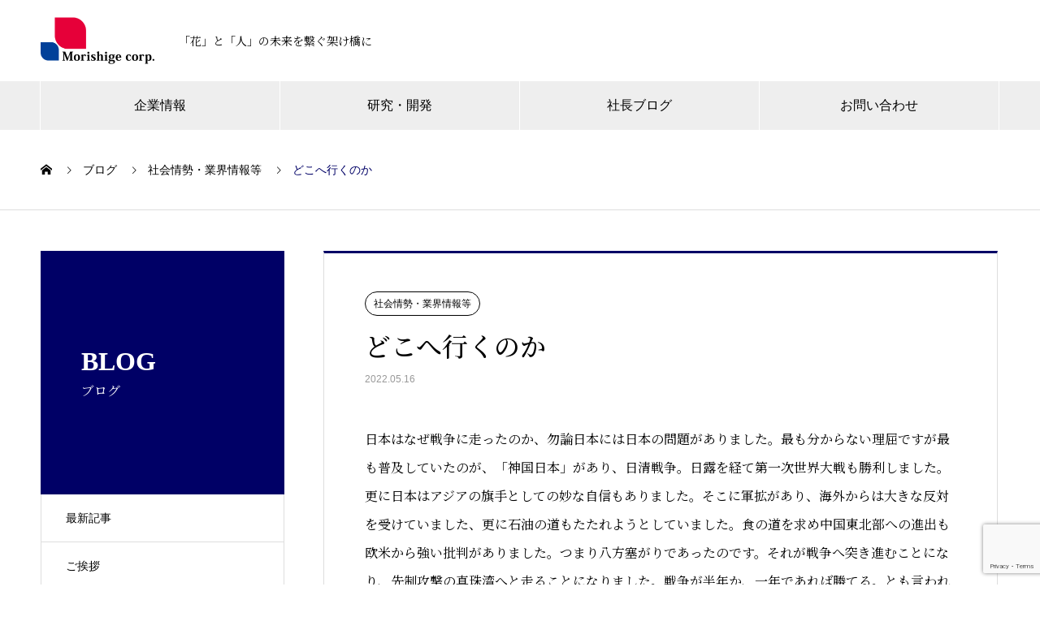

--- FILE ---
content_type: text/html; charset=UTF-8
request_url: https://morishige-honten.jp/2022/05/16/%E3%81%A9%E3%81%93%E3%81%B8%E8%A1%8C%E3%81%8F%E3%81%AE%E3%81%8B/
body_size: 14873
content:
<!DOCTYPE html>
<html dir="ltr" lang="ja" prefix="og: https://ogp.me/ns#" prefix="og: https://ogp.me/ns#">
<head>
<meta charset="UTF-8">
  <meta name="viewport" content="width=device-width, initial-scale=1">
  <meta name="description" content="日本はなぜ戦争に走ったのか、勿論日本には日本の問題がありました。最も分からない理屈ですが最も普及していたのが、「神国日本」があり、日清戦争。日露を経て第一次世界大戦も勝利しました。更に日本はアジアの旗手としての妙な自信もありました。">
  <title>どこへ行くのか - 株式会社 守重本店</title>

		<!-- All in One SEO 4.9.1.1 - aioseo.com -->
	<meta name="description" content="日本はなぜ戦争に走ったのか、勿論日本には日本の問題がありました。最も分からない理屈ですが最も普及していたのが、" />
	<meta name="robots" content="max-image-preview:large" />
	<meta name="author" content="株式会社守重本店"/>
	<meta name="google-site-verification" content="1L7UPZ4eKkmF9QEiIB2Il0EsuPjBujhkCJPLf4xmaxc" />
	<link rel="canonical" href="https://morishige-honten.jp/2022/05/16/%e3%81%a9%e3%81%93%e3%81%b8%e8%a1%8c%e3%81%8f%e3%81%ae%e3%81%8b/" />
	<meta name="generator" content="All in One SEO (AIOSEO) 4.9.1.1" />
		<meta property="og:locale" content="ja_JP" />
		<meta property="og:site_name" content="株式会社 守重本店 -" />
		<meta property="og:type" content="article" />
		<meta property="og:title" content="どこへ行くのか - 株式会社 守重本店" />
		<meta property="og:description" content="日本はなぜ戦争に走ったのか、勿論日本には日本の問題がありました。最も分からない理屈ですが最も普及していたのが、" />
		<meta property="og:url" content="https://morishige-honten.jp/2022/05/16/%e3%81%a9%e3%81%93%e3%81%b8%e8%a1%8c%e3%81%8f%e3%81%ae%e3%81%8b/" />
		<meta property="article:published_time" content="2022-05-16T00:00:25+00:00" />
		<meta property="article:modified_time" content="2022-05-16T00:40:48+00:00" />
		<meta name="twitter:card" content="summary" />
		<meta name="twitter:title" content="どこへ行くのか - 株式会社 守重本店" />
		<meta name="twitter:description" content="日本はなぜ戦争に走ったのか、勿論日本には日本の問題がありました。最も分からない理屈ですが最も普及していたのが、" />
		<script type="application/ld+json" class="aioseo-schema">
			{"@context":"https:\/\/schema.org","@graph":[{"@type":"BlogPosting","@id":"https:\/\/morishige-honten.jp\/2022\/05\/16\/%e3%81%a9%e3%81%93%e3%81%b8%e8%a1%8c%e3%81%8f%e3%81%ae%e3%81%8b\/#blogposting","name":"\u3069\u3053\u3078\u884c\u304f\u306e\u304b - \u682a\u5f0f\u4f1a\u793e \u5b88\u91cd\u672c\u5e97","headline":"\u3069\u3053\u3078\u884c\u304f\u306e\u304b","author":{"@id":"https:\/\/morishige-honten.jp\/author\/s_morishige\/#author"},"publisher":{"@id":"https:\/\/morishige-honten.jp\/#organization"},"datePublished":"2022-05-16T09:00:25+09:00","dateModified":"2022-05-16T09:40:48+09:00","inLanguage":"ja","mainEntityOfPage":{"@id":"https:\/\/morishige-honten.jp\/2022\/05\/16\/%e3%81%a9%e3%81%93%e3%81%b8%e8%a1%8c%e3%81%8f%e3%81%ae%e3%81%8b\/#webpage"},"isPartOf":{"@id":"https:\/\/morishige-honten.jp\/2022\/05\/16\/%e3%81%a9%e3%81%93%e3%81%b8%e8%a1%8c%e3%81%8f%e3%81%ae%e3%81%8b\/#webpage"},"articleSection":"\u793e\u4f1a\u60c5\u52e2\u30fb\u696d\u754c\u60c5\u5831\u7b49"},{"@type":"BreadcrumbList","@id":"https:\/\/morishige-honten.jp\/2022\/05\/16\/%e3%81%a9%e3%81%93%e3%81%b8%e8%a1%8c%e3%81%8f%e3%81%ae%e3%81%8b\/#breadcrumblist","itemListElement":[{"@type":"ListItem","@id":"https:\/\/morishige-honten.jp#listItem","position":1,"name":"\u30db\u30fc\u30e0","item":"https:\/\/morishige-honten.jp","nextItem":{"@type":"ListItem","@id":"https:\/\/morishige-honten.jp\/category\/%e7%a4%be%e4%bc%9a%e6%83%85%e5%8b%a2%e3%83%bb%e6%a5%ad%e7%95%8c%e6%83%85%e5%a0%b1%e7%ad%89\/#listItem","name":"\u793e\u4f1a\u60c5\u52e2\u30fb\u696d\u754c\u60c5\u5831\u7b49"}},{"@type":"ListItem","@id":"https:\/\/morishige-honten.jp\/category\/%e7%a4%be%e4%bc%9a%e6%83%85%e5%8b%a2%e3%83%bb%e6%a5%ad%e7%95%8c%e6%83%85%e5%a0%b1%e7%ad%89\/#listItem","position":2,"name":"\u793e\u4f1a\u60c5\u52e2\u30fb\u696d\u754c\u60c5\u5831\u7b49","item":"https:\/\/morishige-honten.jp\/category\/%e7%a4%be%e4%bc%9a%e6%83%85%e5%8b%a2%e3%83%bb%e6%a5%ad%e7%95%8c%e6%83%85%e5%a0%b1%e7%ad%89\/","nextItem":{"@type":"ListItem","@id":"https:\/\/morishige-honten.jp\/2022\/05\/16\/%e3%81%a9%e3%81%93%e3%81%b8%e8%a1%8c%e3%81%8f%e3%81%ae%e3%81%8b\/#listItem","name":"\u3069\u3053\u3078\u884c\u304f\u306e\u304b"},"previousItem":{"@type":"ListItem","@id":"https:\/\/morishige-honten.jp#listItem","name":"\u30db\u30fc\u30e0"}},{"@type":"ListItem","@id":"https:\/\/morishige-honten.jp\/2022\/05\/16\/%e3%81%a9%e3%81%93%e3%81%b8%e8%a1%8c%e3%81%8f%e3%81%ae%e3%81%8b\/#listItem","position":3,"name":"\u3069\u3053\u3078\u884c\u304f\u306e\u304b","previousItem":{"@type":"ListItem","@id":"https:\/\/morishige-honten.jp\/category\/%e7%a4%be%e4%bc%9a%e6%83%85%e5%8b%a2%e3%83%bb%e6%a5%ad%e7%95%8c%e6%83%85%e5%a0%b1%e7%ad%89\/#listItem","name":"\u793e\u4f1a\u60c5\u52e2\u30fb\u696d\u754c\u60c5\u5831\u7b49"}}]},{"@type":"Organization","@id":"https:\/\/morishige-honten.jp\/#organization","name":"\u682a\u5f0f\u4f1a\u793e \u5b88\u91cd\u672c\u5e97","url":"https:\/\/morishige-honten.jp\/"},{"@type":"Person","@id":"https:\/\/morishige-honten.jp\/author\/s_morishige\/#author","url":"https:\/\/morishige-honten.jp\/author\/s_morishige\/","name":"\u682a\u5f0f\u4f1a\u793e\u5b88\u91cd\u672c\u5e97","image":{"@type":"ImageObject","@id":"https:\/\/morishige-honten.jp\/2022\/05\/16\/%e3%81%a9%e3%81%93%e3%81%b8%e8%a1%8c%e3%81%8f%e3%81%ae%e3%81%8b\/#authorImage","url":"https:\/\/secure.gravatar.com\/avatar\/b005f6db0170d6a7d2ca219ccb10dcae20309bbf76a57f8161f4dd7c00f13abb?s=96&d=mm&r=g","width":96,"height":96,"caption":"\u682a\u5f0f\u4f1a\u793e\u5b88\u91cd\u672c\u5e97"}},{"@type":"WebPage","@id":"https:\/\/morishige-honten.jp\/2022\/05\/16\/%e3%81%a9%e3%81%93%e3%81%b8%e8%a1%8c%e3%81%8f%e3%81%ae%e3%81%8b\/#webpage","url":"https:\/\/morishige-honten.jp\/2022\/05\/16\/%e3%81%a9%e3%81%93%e3%81%b8%e8%a1%8c%e3%81%8f%e3%81%ae%e3%81%8b\/","name":"\u3069\u3053\u3078\u884c\u304f\u306e\u304b - \u682a\u5f0f\u4f1a\u793e \u5b88\u91cd\u672c\u5e97","description":"\u65e5\u672c\u306f\u306a\u305c\u6226\u4e89\u306b\u8d70\u3063\u305f\u306e\u304b\u3001\u52ff\u8ad6\u65e5\u672c\u306b\u306f\u65e5\u672c\u306e\u554f\u984c\u304c\u3042\u308a\u307e\u3057\u305f\u3002\u6700\u3082\u5206\u304b\u3089\u306a\u3044\u7406\u5c48\u3067\u3059\u304c\u6700\u3082\u666e\u53ca\u3057\u3066\u3044\u305f\u306e\u304c\u3001","inLanguage":"ja","isPartOf":{"@id":"https:\/\/morishige-honten.jp\/#website"},"breadcrumb":{"@id":"https:\/\/morishige-honten.jp\/2022\/05\/16\/%e3%81%a9%e3%81%93%e3%81%b8%e8%a1%8c%e3%81%8f%e3%81%ae%e3%81%8b\/#breadcrumblist"},"author":{"@id":"https:\/\/morishige-honten.jp\/author\/s_morishige\/#author"},"creator":{"@id":"https:\/\/morishige-honten.jp\/author\/s_morishige\/#author"},"datePublished":"2022-05-16T09:00:25+09:00","dateModified":"2022-05-16T09:40:48+09:00"},{"@type":"WebSite","@id":"https:\/\/morishige-honten.jp\/#website","url":"https:\/\/morishige-honten.jp\/","name":"\u682a\u5f0f\u4f1a\u793e \u5b88\u91cd\u672c\u5e97","inLanguage":"ja","publisher":{"@id":"https:\/\/morishige-honten.jp\/#organization"}}]}
		</script>
		<!-- All in One SEO -->

<link rel="alternate" type="application/rss+xml" title="株式会社 守重本店 &raquo; フィード" href="https://morishige-honten.jp/feed/" />
<link rel="alternate" type="application/rss+xml" title="株式会社 守重本店 &raquo; コメントフィード" href="https://morishige-honten.jp/comments/feed/" />
<link rel="alternate" type="application/rss+xml" title="株式会社 守重本店 &raquo; どこへ行くのか のコメントのフィード" href="https://morishige-honten.jp/2022/05/16/%e3%81%a9%e3%81%93%e3%81%b8%e8%a1%8c%e3%81%8f%e3%81%ae%e3%81%8b/feed/" />
<link rel="alternate" title="oEmbed (JSON)" type="application/json+oembed" href="https://morishige-honten.jp/wp-json/oembed/1.0/embed?url=https%3A%2F%2Fmorishige-honten.jp%2F2022%2F05%2F16%2F%25e3%2581%25a9%25e3%2581%2593%25e3%2581%25b8%25e8%25a1%258c%25e3%2581%258f%25e3%2581%25ae%25e3%2581%258b%2F" />
<link rel="alternate" title="oEmbed (XML)" type="text/xml+oembed" href="https://morishige-honten.jp/wp-json/oembed/1.0/embed?url=https%3A%2F%2Fmorishige-honten.jp%2F2022%2F05%2F16%2F%25e3%2581%25a9%25e3%2581%2593%25e3%2581%25b8%25e8%25a1%258c%25e3%2581%258f%25e3%2581%25ae%25e3%2581%258b%2F&#038;format=xml" />
<link rel="preconnect" href="https://fonts.googleapis.com">
<link rel="preconnect" href="https://fonts.gstatic.com" crossorigin>
<link href="https://fonts.googleapis.com/css2?family=Noto+Sans+JP:wght@400;600" rel="stylesheet">
<style id='wp-img-auto-sizes-contain-inline-css' type='text/css'>
img:is([sizes=auto i],[sizes^="auto," i]){contain-intrinsic-size:3000px 1500px}
/*# sourceURL=wp-img-auto-sizes-contain-inline-css */
</style>
<style id='wp-emoji-styles-inline-css' type='text/css'>

	img.wp-smiley, img.emoji {
		display: inline !important;
		border: none !important;
		box-shadow: none !important;
		height: 1em !important;
		width: 1em !important;
		margin: 0 0.07em !important;
		vertical-align: -0.1em !important;
		background: none !important;
		padding: 0 !important;
	}
/*# sourceURL=wp-emoji-styles-inline-css */
</style>
<style id='wp-block-library-inline-css' type='text/css'>
:root{--wp-block-synced-color:#7a00df;--wp-block-synced-color--rgb:122,0,223;--wp-bound-block-color:var(--wp-block-synced-color);--wp-editor-canvas-background:#ddd;--wp-admin-theme-color:#007cba;--wp-admin-theme-color--rgb:0,124,186;--wp-admin-theme-color-darker-10:#006ba1;--wp-admin-theme-color-darker-10--rgb:0,107,160.5;--wp-admin-theme-color-darker-20:#005a87;--wp-admin-theme-color-darker-20--rgb:0,90,135;--wp-admin-border-width-focus:2px}@media (min-resolution:192dpi){:root{--wp-admin-border-width-focus:1.5px}}.wp-element-button{cursor:pointer}:root .has-very-light-gray-background-color{background-color:#eee}:root .has-very-dark-gray-background-color{background-color:#313131}:root .has-very-light-gray-color{color:#eee}:root .has-very-dark-gray-color{color:#313131}:root .has-vivid-green-cyan-to-vivid-cyan-blue-gradient-background{background:linear-gradient(135deg,#00d084,#0693e3)}:root .has-purple-crush-gradient-background{background:linear-gradient(135deg,#34e2e4,#4721fb 50%,#ab1dfe)}:root .has-hazy-dawn-gradient-background{background:linear-gradient(135deg,#faaca8,#dad0ec)}:root .has-subdued-olive-gradient-background{background:linear-gradient(135deg,#fafae1,#67a671)}:root .has-atomic-cream-gradient-background{background:linear-gradient(135deg,#fdd79a,#004a59)}:root .has-nightshade-gradient-background{background:linear-gradient(135deg,#330968,#31cdcf)}:root .has-midnight-gradient-background{background:linear-gradient(135deg,#020381,#2874fc)}:root{--wp--preset--font-size--normal:16px;--wp--preset--font-size--huge:42px}.has-regular-font-size{font-size:1em}.has-larger-font-size{font-size:2.625em}.has-normal-font-size{font-size:var(--wp--preset--font-size--normal)}.has-huge-font-size{font-size:var(--wp--preset--font-size--huge)}.has-text-align-center{text-align:center}.has-text-align-left{text-align:left}.has-text-align-right{text-align:right}.has-fit-text{white-space:nowrap!important}#end-resizable-editor-section{display:none}.aligncenter{clear:both}.items-justified-left{justify-content:flex-start}.items-justified-center{justify-content:center}.items-justified-right{justify-content:flex-end}.items-justified-space-between{justify-content:space-between}.screen-reader-text{border:0;clip-path:inset(50%);height:1px;margin:-1px;overflow:hidden;padding:0;position:absolute;width:1px;word-wrap:normal!important}.screen-reader-text:focus{background-color:#ddd;clip-path:none;color:#444;display:block;font-size:1em;height:auto;left:5px;line-height:normal;padding:15px 23px 14px;text-decoration:none;top:5px;width:auto;z-index:100000}html :where(.has-border-color){border-style:solid}html :where([style*=border-top-color]){border-top-style:solid}html :where([style*=border-right-color]){border-right-style:solid}html :where([style*=border-bottom-color]){border-bottom-style:solid}html :where([style*=border-left-color]){border-left-style:solid}html :where([style*=border-width]){border-style:solid}html :where([style*=border-top-width]){border-top-style:solid}html :where([style*=border-right-width]){border-right-style:solid}html :where([style*=border-bottom-width]){border-bottom-style:solid}html :where([style*=border-left-width]){border-left-style:solid}html :where(img[class*=wp-image-]){height:auto;max-width:100%}:where(figure){margin:0 0 1em}html :where(.is-position-sticky){--wp-admin--admin-bar--position-offset:var(--wp-admin--admin-bar--height,0px)}@media screen and (max-width:600px){html :where(.is-position-sticky){--wp-admin--admin-bar--position-offset:0px}}

/*# sourceURL=wp-block-library-inline-css */
</style><style id='global-styles-inline-css' type='text/css'>
:root{--wp--preset--aspect-ratio--square: 1;--wp--preset--aspect-ratio--4-3: 4/3;--wp--preset--aspect-ratio--3-4: 3/4;--wp--preset--aspect-ratio--3-2: 3/2;--wp--preset--aspect-ratio--2-3: 2/3;--wp--preset--aspect-ratio--16-9: 16/9;--wp--preset--aspect-ratio--9-16: 9/16;--wp--preset--color--black: #000000;--wp--preset--color--cyan-bluish-gray: #abb8c3;--wp--preset--color--white: #ffffff;--wp--preset--color--pale-pink: #f78da7;--wp--preset--color--vivid-red: #cf2e2e;--wp--preset--color--luminous-vivid-orange: #ff6900;--wp--preset--color--luminous-vivid-amber: #fcb900;--wp--preset--color--light-green-cyan: #7bdcb5;--wp--preset--color--vivid-green-cyan: #00d084;--wp--preset--color--pale-cyan-blue: #8ed1fc;--wp--preset--color--vivid-cyan-blue: #0693e3;--wp--preset--color--vivid-purple: #9b51e0;--wp--preset--gradient--vivid-cyan-blue-to-vivid-purple: linear-gradient(135deg,rgb(6,147,227) 0%,rgb(155,81,224) 100%);--wp--preset--gradient--light-green-cyan-to-vivid-green-cyan: linear-gradient(135deg,rgb(122,220,180) 0%,rgb(0,208,130) 100%);--wp--preset--gradient--luminous-vivid-amber-to-luminous-vivid-orange: linear-gradient(135deg,rgb(252,185,0) 0%,rgb(255,105,0) 100%);--wp--preset--gradient--luminous-vivid-orange-to-vivid-red: linear-gradient(135deg,rgb(255,105,0) 0%,rgb(207,46,46) 100%);--wp--preset--gradient--very-light-gray-to-cyan-bluish-gray: linear-gradient(135deg,rgb(238,238,238) 0%,rgb(169,184,195) 100%);--wp--preset--gradient--cool-to-warm-spectrum: linear-gradient(135deg,rgb(74,234,220) 0%,rgb(151,120,209) 20%,rgb(207,42,186) 40%,rgb(238,44,130) 60%,rgb(251,105,98) 80%,rgb(254,248,76) 100%);--wp--preset--gradient--blush-light-purple: linear-gradient(135deg,rgb(255,206,236) 0%,rgb(152,150,240) 100%);--wp--preset--gradient--blush-bordeaux: linear-gradient(135deg,rgb(254,205,165) 0%,rgb(254,45,45) 50%,rgb(107,0,62) 100%);--wp--preset--gradient--luminous-dusk: linear-gradient(135deg,rgb(255,203,112) 0%,rgb(199,81,192) 50%,rgb(65,88,208) 100%);--wp--preset--gradient--pale-ocean: linear-gradient(135deg,rgb(255,245,203) 0%,rgb(182,227,212) 50%,rgb(51,167,181) 100%);--wp--preset--gradient--electric-grass: linear-gradient(135deg,rgb(202,248,128) 0%,rgb(113,206,126) 100%);--wp--preset--gradient--midnight: linear-gradient(135deg,rgb(2,3,129) 0%,rgb(40,116,252) 100%);--wp--preset--font-size--small: 13px;--wp--preset--font-size--medium: 20px;--wp--preset--font-size--large: 36px;--wp--preset--font-size--x-large: 42px;--wp--preset--spacing--20: 0.44rem;--wp--preset--spacing--30: 0.67rem;--wp--preset--spacing--40: 1rem;--wp--preset--spacing--50: 1.5rem;--wp--preset--spacing--60: 2.25rem;--wp--preset--spacing--70: 3.38rem;--wp--preset--spacing--80: 5.06rem;--wp--preset--shadow--natural: 6px 6px 9px rgba(0, 0, 0, 0.2);--wp--preset--shadow--deep: 12px 12px 50px rgba(0, 0, 0, 0.4);--wp--preset--shadow--sharp: 6px 6px 0px rgba(0, 0, 0, 0.2);--wp--preset--shadow--outlined: 6px 6px 0px -3px rgb(255, 255, 255), 6px 6px rgb(0, 0, 0);--wp--preset--shadow--crisp: 6px 6px 0px rgb(0, 0, 0);}:where(.is-layout-flex){gap: 0.5em;}:where(.is-layout-grid){gap: 0.5em;}body .is-layout-flex{display: flex;}.is-layout-flex{flex-wrap: wrap;align-items: center;}.is-layout-flex > :is(*, div){margin: 0;}body .is-layout-grid{display: grid;}.is-layout-grid > :is(*, div){margin: 0;}:where(.wp-block-columns.is-layout-flex){gap: 2em;}:where(.wp-block-columns.is-layout-grid){gap: 2em;}:where(.wp-block-post-template.is-layout-flex){gap: 1.25em;}:where(.wp-block-post-template.is-layout-grid){gap: 1.25em;}.has-black-color{color: var(--wp--preset--color--black) !important;}.has-cyan-bluish-gray-color{color: var(--wp--preset--color--cyan-bluish-gray) !important;}.has-white-color{color: var(--wp--preset--color--white) !important;}.has-pale-pink-color{color: var(--wp--preset--color--pale-pink) !important;}.has-vivid-red-color{color: var(--wp--preset--color--vivid-red) !important;}.has-luminous-vivid-orange-color{color: var(--wp--preset--color--luminous-vivid-orange) !important;}.has-luminous-vivid-amber-color{color: var(--wp--preset--color--luminous-vivid-amber) !important;}.has-light-green-cyan-color{color: var(--wp--preset--color--light-green-cyan) !important;}.has-vivid-green-cyan-color{color: var(--wp--preset--color--vivid-green-cyan) !important;}.has-pale-cyan-blue-color{color: var(--wp--preset--color--pale-cyan-blue) !important;}.has-vivid-cyan-blue-color{color: var(--wp--preset--color--vivid-cyan-blue) !important;}.has-vivid-purple-color{color: var(--wp--preset--color--vivid-purple) !important;}.has-black-background-color{background-color: var(--wp--preset--color--black) !important;}.has-cyan-bluish-gray-background-color{background-color: var(--wp--preset--color--cyan-bluish-gray) !important;}.has-white-background-color{background-color: var(--wp--preset--color--white) !important;}.has-pale-pink-background-color{background-color: var(--wp--preset--color--pale-pink) !important;}.has-vivid-red-background-color{background-color: var(--wp--preset--color--vivid-red) !important;}.has-luminous-vivid-orange-background-color{background-color: var(--wp--preset--color--luminous-vivid-orange) !important;}.has-luminous-vivid-amber-background-color{background-color: var(--wp--preset--color--luminous-vivid-amber) !important;}.has-light-green-cyan-background-color{background-color: var(--wp--preset--color--light-green-cyan) !important;}.has-vivid-green-cyan-background-color{background-color: var(--wp--preset--color--vivid-green-cyan) !important;}.has-pale-cyan-blue-background-color{background-color: var(--wp--preset--color--pale-cyan-blue) !important;}.has-vivid-cyan-blue-background-color{background-color: var(--wp--preset--color--vivid-cyan-blue) !important;}.has-vivid-purple-background-color{background-color: var(--wp--preset--color--vivid-purple) !important;}.has-black-border-color{border-color: var(--wp--preset--color--black) !important;}.has-cyan-bluish-gray-border-color{border-color: var(--wp--preset--color--cyan-bluish-gray) !important;}.has-white-border-color{border-color: var(--wp--preset--color--white) !important;}.has-pale-pink-border-color{border-color: var(--wp--preset--color--pale-pink) !important;}.has-vivid-red-border-color{border-color: var(--wp--preset--color--vivid-red) !important;}.has-luminous-vivid-orange-border-color{border-color: var(--wp--preset--color--luminous-vivid-orange) !important;}.has-luminous-vivid-amber-border-color{border-color: var(--wp--preset--color--luminous-vivid-amber) !important;}.has-light-green-cyan-border-color{border-color: var(--wp--preset--color--light-green-cyan) !important;}.has-vivid-green-cyan-border-color{border-color: var(--wp--preset--color--vivid-green-cyan) !important;}.has-pale-cyan-blue-border-color{border-color: var(--wp--preset--color--pale-cyan-blue) !important;}.has-vivid-cyan-blue-border-color{border-color: var(--wp--preset--color--vivid-cyan-blue) !important;}.has-vivid-purple-border-color{border-color: var(--wp--preset--color--vivid-purple) !important;}.has-vivid-cyan-blue-to-vivid-purple-gradient-background{background: var(--wp--preset--gradient--vivid-cyan-blue-to-vivid-purple) !important;}.has-light-green-cyan-to-vivid-green-cyan-gradient-background{background: var(--wp--preset--gradient--light-green-cyan-to-vivid-green-cyan) !important;}.has-luminous-vivid-amber-to-luminous-vivid-orange-gradient-background{background: var(--wp--preset--gradient--luminous-vivid-amber-to-luminous-vivid-orange) !important;}.has-luminous-vivid-orange-to-vivid-red-gradient-background{background: var(--wp--preset--gradient--luminous-vivid-orange-to-vivid-red) !important;}.has-very-light-gray-to-cyan-bluish-gray-gradient-background{background: var(--wp--preset--gradient--very-light-gray-to-cyan-bluish-gray) !important;}.has-cool-to-warm-spectrum-gradient-background{background: var(--wp--preset--gradient--cool-to-warm-spectrum) !important;}.has-blush-light-purple-gradient-background{background: var(--wp--preset--gradient--blush-light-purple) !important;}.has-blush-bordeaux-gradient-background{background: var(--wp--preset--gradient--blush-bordeaux) !important;}.has-luminous-dusk-gradient-background{background: var(--wp--preset--gradient--luminous-dusk) !important;}.has-pale-ocean-gradient-background{background: var(--wp--preset--gradient--pale-ocean) !important;}.has-electric-grass-gradient-background{background: var(--wp--preset--gradient--electric-grass) !important;}.has-midnight-gradient-background{background: var(--wp--preset--gradient--midnight) !important;}.has-small-font-size{font-size: var(--wp--preset--font-size--small) !important;}.has-medium-font-size{font-size: var(--wp--preset--font-size--medium) !important;}.has-large-font-size{font-size: var(--wp--preset--font-size--large) !important;}.has-x-large-font-size{font-size: var(--wp--preset--font-size--x-large) !important;}
/*# sourceURL=global-styles-inline-css */
</style>

<style id='classic-theme-styles-inline-css' type='text/css'>
/*! This file is auto-generated */
.wp-block-button__link{color:#fff;background-color:#32373c;border-radius:9999px;box-shadow:none;text-decoration:none;padding:calc(.667em + 2px) calc(1.333em + 2px);font-size:1.125em}.wp-block-file__button{background:#32373c;color:#fff;text-decoration:none}
/*# sourceURL=/wp-includes/css/classic-themes.min.css */
</style>
<link rel='stylesheet' id='contact-form-7-css' href='https://morishige-honten.jp/wp-content/plugins/contact-form-7/includes/css/styles.css?ver=6.1.4' type='text/css' media='all' />
<link rel='stylesheet' id='whats-new-style-css' href='https://morishige-honten.jp/wp-content/plugins/whats-new-genarator/whats-new.css?ver=2.0.2' type='text/css' media='all' />
<link rel='stylesheet' id='cmplz-general-css' href='https://morishige-honten.jp/wp-content/plugins/complianz-gdpr/assets/css/cookieblocker.min.css?ver=1765242615' type='text/css' media='all' />
<link rel='stylesheet' id='nano-style-css' href='https://morishige-honten.jp/wp-content/themes/nano_tcd065/style.css?ver=1.21' type='text/css' media='all' />
<link rel='stylesheet' id='design-plus-css' href='https://morishige-honten.jp/wp-content/themes/nano_tcd065/assets/css/design-plus.css?ver=1.21' type='text/css' media='all' />
<style>:root {
  --tcd-font-type1: Arial,"Hiragino Sans","Yu Gothic Medium","Meiryo",sans-serif;
  --tcd-font-type2: "Times New Roman",Times,"Yu Mincho","游明朝","游明朝体","Hiragino Mincho Pro",serif;
  --tcd-font-type3: Palatino,"Yu Kyokasho","游教科書体","UD デジタル 教科書体 N","游明朝","游明朝体","Hiragino Mincho Pro","Meiryo",serif;
  --tcd-font-type-logo: "Noto Sans JP",sans-serif;
}</style>
<script type="text/javascript" src="https://morishige-honten.jp/wp-includes/js/jquery/jquery.min.js?ver=3.7.1" id="jquery-core-js"></script>
<script type="text/javascript" src="https://morishige-honten.jp/wp-includes/js/jquery/jquery-migrate.min.js?ver=3.4.1" id="jquery-migrate-js"></script>
<link rel="https://api.w.org/" href="https://morishige-honten.jp/wp-json/" /><link rel="alternate" title="JSON" type="application/json" href="https://morishige-honten.jp/wp-json/wp/v2/posts/696" /><link rel='shortlink' href='https://morishige-honten.jp/?p=696' />
	<link rel="preconnect" href="https://fonts.googleapis.com">
	<link rel="preconnect" href="https://fonts.gstatic.com">
	<link href='https://fonts.googleapis.com/css2?display=swap&family=Noto+Serif+JP:wght@400;500&family=Noto+Serif+SC' rel='stylesheet'><style>
.c-comment__form-submit:hover,.p-cb__item-btn a,.c-pw__btn,.p-readmore__btn:hover,.p-page-links a:hover span,.p-page-links > span,.p-pager a:hover,.p-pager span,.p-pagetop:focus,.p-pagetop:hover,.p-widget__title{background: #000066}.p-breadcrumb__item{color: #000066}.widget_nav_menu a:hover,.p-article02 a:hover .p-article02__title{color: #000066}.p-entry__body a,.custom-html-widget a{color: #000066}body{font-family: var(--tcd-font-type1)}.c-logo,.p-page-header__title,.p-banner__title,.p-cover__title,.p-archive-header__title,.p-article05__title,.p-article09__title,.p-cb__item-title,.p-article11__title,.p-article12__title,.p-index-content01__title,.p-header-content__title,.p-megamenu01__item-list > li > a,.p-article13__title,.p-megamenu02__title,.p-cover__header-title{font-family: var(--tcd-font-type2)}.c-font-type--logo{font-family: var(--tcd-font-type-logo);font-weight: bold}.p-hover-effect--type1:hover img{-webkit-transform: scale(1.2);transform: scale(1.2)}.p-blog__title{color: #000000;font-size: 28px}.p-cat--32{color: ;border: 1px solid }.p-cat--35{color: ;border: 1px solid }.p-cat--56{color: ;border: 1px solid }.p-cat--29{color: ;border: 1px solid }.p-cat--54{color: ;border: 1px solid }.p-cat--49{color: ;border: 1px solid }.p-cat--37{color: ;border: 1px solid }.p-cat--48{color: ;border: 1px solid }.p-cat--31{color: ;border: 1px solid }.p-cat--26{color: ;border: 1px solid }.p-cat--28{color: ;border: 1px solid }.p-cat--23{color: ;border: 1px solid }.p-cat--25{color: ;border: 1px solid }.p-cat--27{color: ;border: 1px solid }.p-cat--42{color: ;border: 1px solid }.p-cat--43{color: ;border: 1px solid }.p-cat--41{color: ;border: 1px solid }.p-cat--22{color: ;border: 1px solid }.p-cat--21{color: ;border: 1px solid }.p-cat--18{color: ;border: 1px solid }.p-cat--1{color: ;border: 1px solid }.p-cat--33{color: ;border: 1px solid }.p-cat--57{color: ;border: 1px solid }.p-cat--36{color: ;border: 1px solid }.p-cat--47{color: ;border: 1px solid }.p-cat--50{color: ;border: 1px solid }.p-cat--45{color: ;border: 1px solid }.p-cat--19{color: ;border: 1px solid }.p-cat--40{color: ;border: 1px solid }.p-cat--51{color: ;border: 1px solid }.p-cat--39{color: ;border: 1px solid }.p-cat--46{color: ;border: 1px solid }.p-cat--20{color: ;border: 1px solid }.p-cat--30{color: ;border: 1px solid }.p-cat--24{color: ;border: 1px solid }.p-cat--34{color: ;border: 1px solid }.p-article04:hover a .p-article04__title{color: #d80100}.p-article06__content{border-left: 4px solid #0a0099}.p-article06__title a:hover{color: #0a0099}.p-article06__cat:hover{background: #0a0099}.l-header{background: #ffffff}.l-header--fixed.is-active{background: #ffffff}.l-header__desc{color: #000000;font-size: 14px}.l-header__nav{background: #eeeeee}.p-global-nav > li > a,.p-menu-btn{color: #000000}.p-global-nav > li > a:hover,.p-global-nav > .current-menu-item > a,.p-global-nav > .current-menu-ancestor > a,.p-global-nav > .current-menu-parent > a{background: #0a0099;color: #ffffff}.p-global-nav .sub-menu a{background: #0a0099;color: #ffffff}.p-global-nav .sub-menu a:hover{background: #2101c1;color: #ffffff}.p-global-nav .menu-item-has-children > a > .p-global-nav__toggle::before{border-color: #000000}.p-megamenu02::before{background: #0a0099}.p-megamenu02__list a:hover .p-article13__title{color: #0a0099}.p-footer-banners{background: #f4f4f4}.p-info{background: #ffffff;color: #000000}.p-info__logo{font-size: 40px}.p-info__desc{color: #000000;font-size: 14px}.p-footer-widgets{background: #ffffff;color: #000000}.p-footer-widget__title{color: #0a0099}.p-footer-nav{background: #ffffff;color: #000000}.p-footer-nav a{color: #000000}.p-footer-nav a:hover{color: #000000}.p-copyright{background: #0a0099}.p-blog__title,.p-entry,.p-headline,.p-cat-list__title{border-top: 3px solid #000066}.p-works-entry__header{border-bottom: 3px solid #000066}.p-article01 a:hover .p-article01__title,.p-article03 a:hover .p-article03__title,.p-article05__link,.p-article08__title a:hover,.p-article09__link,.p-article07 a:hover .p-article07__title,.p-article10 a:hover .p-article10__title{color: #000066}.p-page-header,.p-list__item a::before,.p-cover__header,.p-works-entry__cat:hover,.p-service-cat-header{background: #000066}.p-page-header__title,.p-cover__header-title{color: #ffffff;font-size: 32px}.p-page-header__sub,.p-cover__header-sub{color: #ffffff;font-size: 16px}.p-entry__title{font-size: 32px}.p-entry__body{font-size: 16px}@media screen and (max-width: 767px) {.p-blog__title{font-size: 24px}.p-list .is-current > a{color: #000066}.p-entry__title{font-size: 20px}.p-entry__body{font-size: 14px}}@media screen and (max-width: 1199px) {.p-global-nav > li > a,.p-global-nav > li > a:hover,.p-accordion-nav li > a,.p-accordion-nav li > a:hover{background: #ffffff;color: #000000}}@media screen and (max-width: 991px) {.p-page-header__title,.p-cover__header-title{font-size: 22px}.p-page-header__sub,.p-cover__header-sub{font-size: 14px}}.c-load--type1 { border: 3px solid rgba(0, 0, 102, 0.2); border-top-color: #000066; }
</style>
<link rel="icon" href="https://morishige-honten.jp/wp-content/uploads/2021/08/cropped-morishige_logo02-32x32.png" sizes="32x32" />
<link rel="icon" href="https://morishige-honten.jp/wp-content/uploads/2021/08/cropped-morishige_logo02-192x192.png" sizes="192x192" />
<link rel="apple-touch-icon" href="https://morishige-honten.jp/wp-content/uploads/2021/08/cropped-morishige_logo02-180x180.png" />
<meta name="msapplication-TileImage" content="https://morishige-honten.jp/wp-content/uploads/2021/08/cropped-morishige_logo02-270x270.png" />
		<style type="text/css" id="wp-custom-css">
			




.wrap{
  margin-bottom: 1.5rem;
}
.youtube {
  position: relative;
  height: 0;
  margin-bottom: 20px;
  padding-bottom: 56.25%;
  overflow: hidden;
}
.youtube iframe {
  position: absolute;
  top: 0;
  right: 0;
  width: 100%;
  height: 100%;
}
.wrap img{
  width: 100%;
}
@media screen and (min-width: 600px) {
  .float-right{
    float: right;
    width: 49.5%;
		
  }
  .float-left{
    float:left;
    width: 49.5%;
  }
  .wrap:after{
    display: block;
    clear: both;
    content: "";
  }
}

/*研究・開発非表示*/
.p-article06__excerpt {
    display: none;
}



/*改行幅*/
.p-entry__body p {
    font-size: inherit;
    line-height: 2.2;
    margin-bottom: 24px;
}


/*グローバルメニュー フォントサイズ変更*/
.p-global-nav {
    display: flex;
    font-size: 16px;
    line-height: 60px;
    margin-bottom: 0;
    text-align: center;
}


/*h1 下線マージン修正*/
.p-works-entry__title {
    line-height: 1.4;
    margin-bottom: 20px;
}		</style>
			<style id="egf-frontend-styles" type="text/css">
		p {font-family: 'Noto Serif JP', sans-serif;font-style: normal;font-weight: 400;} h1 {font-family: 'Noto Serif JP', sans-serif;font-style: normal;font-weight: 500;} h2 {font-family: 'Noto Serif SC', sans-serif;font-style: normal;font-weight: 400;} h3 {} h4 {} h5 {} h6 {} 	</style>
	</head>
<body data-rsssl=1 data-cmplz=1 class="wp-singular post-template-default single single-post postid-696 single-format-standard wp-embed-responsive wp-theme-nano_tcd065">

  
<div id="site_loader_overlay">
  <div id="site_loader_animation" class="c-load--type1">
      </div>
</div>

  <header id="js-header" class="l-header">
    <div class="l-header__inner l-inner">

      <div class="l-header__logo c-logo">
    <a href="https://morishige-honten.jp/">
      <img src="https://morishige-honten.jp/wp-content/uploads/2021/08/morishige_logo_wp6.png" alt="株式会社 守重本店" width="140" height="57.5">
      </a>
  </div>

      <p class="l-header__desc">「花」と「人」の未来を繋ぐ架け橋に</p>

      
   
    </div>
    <button id="js-menu-btn" class="p-menu-btn c-menu-btn"></button>
    <nav id="js-header__nav" class="l-header__nav">
      <ul id="js-global-nav" class="p-global-nav l-inner"><li id="menu-item-37" class="menu-item menu-item-type-custom menu-item-object-custom menu-item-has-children menu-item-37"><a href="https://morishige-honten.jp/about/">企業情報<span class="p-global-nav__toggle"></span></a>
<ul class="sub-menu">
	<li id="menu-item-290" class="menu-item menu-item-type-custom menu-item-object-custom menu-item-290"><a href="https://morishige-honten.jp/about/#a01">企業理念<span class="p-global-nav__toggle"></span></a></li>
	<li id="menu-item-292" class="menu-item menu-item-type-custom menu-item-object-custom menu-item-292"><a href="https://morishige-honten.jp/about/#a02">社長挨拶<span class="p-global-nav__toggle"></span></a></li>
	<li id="menu-item-293" class="menu-item menu-item-type-custom menu-item-object-custom menu-item-293"><a href="https://morishige-honten.jp/about/#a03">設立趣旨<span class="p-global-nav__toggle"></span></a></li>
	<li id="menu-item-294" class="menu-item menu-item-type-custom menu-item-object-custom menu-item-294"><a href="https://morishige-honten.jp/about/#a04">事業内容<span class="p-global-nav__toggle"></span></a></li>
	<li id="menu-item-295" class="menu-item menu-item-type-custom menu-item-object-custom menu-item-295"><a href="https://morishige-honten.jp/about/#a05">会社概要<span class="p-global-nav__toggle"></span></a></li>
	<li id="menu-item-296" class="menu-item menu-item-type-custom menu-item-object-custom menu-item-296"><a href="https://morishige-honten.jp/about/#a06">沿革<span class="p-global-nav__toggle"></span></a></li>
</ul>
</li>
<li id="menu-item-113" class="menu-item menu-item-type-custom menu-item-object-custom menu-item-has-children menu-item-113"><a href="https://morishige-honten.jp/works/">研究・開発<span class="p-global-nav__toggle"></span></a>
<ul class="sub-menu">
	<li id="menu-item-205" class="menu-item menu-item-type-post_type menu-item-object-works menu-item-205"><a href="https://morishige-honten.jp/?post_type=works&#038;p=30">TTtimer<span class="p-global-nav__toggle"></span></a></li>
</ul>
</li>
<li id="menu-item-114" class="menu-item menu-item-type-custom menu-item-object-custom menu-item-114"><a href="https://morishige-honten.jp/blog_list/">社長ブログ<span class="p-global-nav__toggle"></span></a></li>
<li id="menu-item-48" class="menu-item menu-item-type-custom menu-item-object-custom menu-item-48"><a href="https://morishige-honten.jp/contact/">お問い合わせ<span class="p-global-nav__toggle"></span></a></li>
</ul>      <button id="js-header__nav-close" class="l-header__nav-close p-close-btn">閉じる</button>
    </nav>

    
  </header>
  <main class="l-main">
<ol class="p-breadcrumb c-breadcrumb l-inner" itemscope itemtype="https://schema.org/BreadcrumbList">
<li class="p-breadcrumb__item c-breadcrumb__item c-breadcrumb__item--home" itemprop="itemListElement" itemscope itemtype="https://schema.org/ListItem"><a href="https://morishige-honten.jp/" itemprop="item"><span itemprop="name">HOME</span></a><meta itemprop="position" content="1"></li>
<li class="p-breadcrumb__item c-breadcrumb__item" itemprop="itemListElement" itemscope itemtype="https://schema.org/ListItem"><a href="https://morishige-honten.jp/blog/" itemprop="item"><span itemprop="name">ブログ</span></a><meta itemprop="position" content="2"></li>
<li class="p-breadcrumb__item c-breadcrumb__item" itemprop="itemListElement" itemscope itemtype="https://schema.org/ListItem"><a href="https://morishige-honten.jp/category/%e7%a4%be%e4%bc%9a%e6%83%85%e5%8b%a2%e3%83%bb%e6%a5%ad%e7%95%8c%e6%83%85%e5%a0%b1%e7%ad%89/" itemprop="item"><span itemprop="name">社会情勢・業界情報等</span></a><meta itemprop="position" content="3"></li>
<li class="p-breadcrumb__item c-breadcrumb__item" itemprop="itemListElement" itemscope itemtype="https://schema.org/ListItem"><span itemprop="name">どこへ行くのか</span><meta itemprop="position" content="4"></li>
</ol>

<div class="l-contents l-contents--grid">

  <div class="l-contents__inner l-inner">

    <header class="l-page-header">
  <div class="p-page-header">
    <div class="p-page-header__title">BLOG</div>
    <p class="p-page-header__sub">ブログ</p>
  </div>
  <ul id="js-list" class="p-list">
<li class="p-list__item"><a href="https://morishige-honten.jp/blog/">最新記事</a></li><li class="p-list__item"><a href="https://morishige-honten.jp/category/%e3%81%94%e6%8c%a8%e6%8b%b6/">ご挨拶</a></li><li class="p-list__item"><a href="https://morishige-honten.jp/category/%e3%81%9d%e3%81%ae%e4%bb%96/">その他</a></li><li class="p-list__item"><a href="https://morishige-honten.jp/category/%e3%82%aa%e3%83%a9%e3%83%b3%e3%83%80/">オランダ</a></li><li class="p-list__item"><a href="https://morishige-honten.jp/category/%e3%82%ac%e3%83%bc%e3%83%87%e3%83%b3%e3%83%bb%e6%a4%8d%e7%89%a9%e3%80%81%e8%8a%b1/">ガーデン・植物、花</a></li><li class="p-list__item"><a href="https://morishige-honten.jp/category/%e3%83%81%e3%83%a3%e3%82%b3%e3%83%97%e3%83%a9%e3%83%b3%e3%83%84/">チャコプランツ</a></li><li class="p-list__item"><a href="https://morishige-honten.jp/category/%e3%83%81%e3%83%a3%e3%82%b3%e3%83%9c%e3%83%bc%e3%83%ab/">チャコボール</a></li><li class="p-list__item"><a href="https://morishige-honten.jp/category/%e3%83%93%e3%82%b8%e3%83%8d%e3%82%b9/">ビジネス</a></li><li class="p-list__item"><a href="https://morishige-honten.jp/category/%e3%83%94%e3%83%bc%e3%82%bf%e3%83%bc%e3%83%a9%e3%83%93%e3%83%83%e3%83%88%e3%83%95%e3%83%a9%e3%83%af%e3%83%bc%e3%82%ba/">ピーターラビット™フラワーズ</a></li><li class="p-list__item"><a href="https://morishige-honten.jp/category/%e4%ba%a4%e5%8f%8b%e3%83%bb%e8%a6%aa%e4%ba%a4/">交友・親交</a></li><li class="p-list__item"><a href="https://morishige-honten.jp/category/%e4%bc%81%e6%a5%ad%e6%83%85%e5%a0%b1/">企業情報</a></li><li class="p-list__item"><a href="https://morishige-honten.jp/category/%e5%95%86%e5%93%81/">商品</a></li><li class="p-list__item"><a href="https://morishige-honten.jp/category/%e5%95%86%e5%93%81%e3%83%bb%e3%83%87%e3%82%b6%e3%82%a4%e3%83%b3/">商品・デザイン</a></li><li class="p-list__item"><a href="https://morishige-honten.jp/category/%e5%9c%b0%e5%85%83%e3%83%bb%e5%9c%b0%e5%9f%9f/">地元・地域</a></li><li class="p-list__item"><a href="https://morishige-honten.jp/category/%e5%ad%a3%e7%af%80/">季節</a></li><li class="p-list__item"><a href="https://morishige-honten.jp/category/%e5%ad%a3%e7%af%80%e3%83%bb%e8%b6%a3%e5%91%b3/">季節・趣味</a></li><li class="p-list__item"><a href="https://morishige-honten.jp/category/%e5%ae%89%e5%85%a8%e7%ae%a1%e7%90%86/">安全管理</a></li><li class="p-list__item"><a href="https://morishige-honten.jp/category/%e5%b1%95%e7%a4%ba%e4%bc%9a/">展示会</a></li><li class="p-list__item"><a href="https://morishige-honten.jp/category/%e6%8a%80%e8%a1%93/">技術</a></li><li class="p-list__item"><a href="https://morishige-honten.jp/category/%e6%96%b0%e7%9d%80%e5%95%86%e5%93%81%e3%83%bb%e3%82%b5%e3%83%bc%e3%83%93%e3%82%b9/">新着商品・サービス</a></li><li class="p-list__item"><a href="https://morishige-honten.jp/category/%e6%97%a5%e5%b8%b8/">日常</a></li><li class="p-list__item"><a href="https://morishige-honten.jp/category/uncategorized/">未分類</a></li><li class="p-list__item"><a href="https://morishige-honten.jp/category/%e6%9c%aa%e6%9d%a5/">未来</a></li><li class="p-list__item"><a href="https://morishige-honten.jp/category/%e6%ad%b4%e5%8f%b2/">歴史</a></li><li class="p-list__item"><a href="https://morishige-honten.jp/category/%e6%b0%97%e5%80%99/">気候</a></li><li class="p-list__item"><a href="https://morishige-honten.jp/category/%e6%b1%ba%e6%84%8f/">決意</a></li><li class="p-list__item"><a href="https://morishige-honten.jp/category/%e6%b5%b7%e5%a4%96%e6%83%85%e5%a0%b1/">海外情報</a></li><li class="p-list__item"><a href="https://morishige-honten.jp/category/%e7%a4%be%e4%bc%9a/">社会</a></li><li class="p-list__item is-current is-parent"><a href="https://morishige-honten.jp/category/%e7%a4%be%e4%bc%9a%e6%83%85%e5%8b%a2%e3%83%bb%e6%a5%ad%e7%95%8c%e6%83%85%e5%a0%b1%e7%ad%89/">社会情勢・業界情報等</a></li><li class="p-list__item"><a href="https://morishige-honten.jp/category/%e7%b5%8c%e5%96%b6%e7%90%86%e5%bf%b5%e3%83%bb%e5%a4%a2/">経営理念・夢</a></li><li class="p-list__item"><a href="https://morishige-honten.jp/category/%e8%83%bd%e7%99%bb%e4%ba%8b%e6%a5%ad%e6%89%80/">能登事業所</a></li><li class="p-list__item"><a href="https://morishige-honten.jp/category/%e8%87%aa%e7%84%b6/">自然</a></li><li class="p-list__item"><a href="https://morishige-honten.jp/category/%e8%88%88%e5%91%b3%e3%83%bb%e9%96%a2%e5%bf%83/">興味・関心</a></li><li class="p-list__item"><a href="https://morishige-honten.jp/category/%e8%8a%b1%e3%81%ae%e6%a5%ad%e7%95%8c%e6%83%85%e5%a0%b1/">花の業界情報</a></li><li class="p-list__item"><a href="https://morishige-honten.jp/category/%e8%a6%aa%e4%ba%a4/">親交</a></li><li class="p-list__item"><a href="https://morishige-honten.jp/category/%e8%b6%a3%e5%91%b3/">趣味</a></li><li class="p-list__item"><a href="https://morishige-honten.jp/category/%e9%96%a2%e5%bf%83%e3%83%bb%e6%8a%80%e8%a1%93/">関心・技術</a></li></ul>
</header>

    <div class="l-primary">

            <article class="p-entry">

        <div class="p-entry__inner">

  	      <header class="p-entry__header">

                        <a class="p-entry__cat p-cat p-cat--19" href="https://morishige-honten.jp/category/%e7%a4%be%e4%bc%9a%e6%83%85%e5%8b%a2%e3%83%bb%e6%a5%ad%e7%95%8c%e6%83%85%e5%a0%b1%e7%ad%89/">社会情勢・業界情報等</a>
            
            <h1 class="p-entry__title">どこへ行くのか</h1>

            <ul class="p-entry_date">
                          <li class="date"><time class="p-entry__date" datetime="2022-05-16">2022.05.16</time></li>
                                      </ul>

          </header>

          
          <div class="p-entry__body">
          <p>日本はなぜ戦争に走ったのか、勿論日本には日本の問題がありました。最も分からない理屈ですが最も普及していたのが、「神国日本」があり、日清戦争。日露を経て第一次世界大戦も勝利しました。更に日本はアジアの旗手としての妙な自信もありました。そこに軍拡があり、海外からは大きな反対を受けていました、更に石油の道もたたれようとしていました。食の道を求め中国東北部への進出も欧米から強い批判がありました。つまり八方塞がりであったのです。それが戦争へ突き進むことになり、先制攻撃の真珠湾へと走ることになりました。戦争が半年か、一年であれば勝てる。とも言われました。ごく初期において確かに連戦連勝が続きましたが、あとは有名な野中郁次郎先生の「失敗の本質」のごとく、大きな作戦ではすべて負けました。</p>
<p>今にして思えば日本を戦争と導いたのは欧米であったと考えることが出来ます。</p>
<p>私は今回のロシアは当時の日本に似ているように思えてなりません。ウクライナを攻めたロシアはもう後に引くことはできません。もっとやってきます。更にここにきてフィンランドを始め北欧のNATO加盟と益々ロシアを追い込む行動に出ています。</p>
<p>一国一国はよいことをやっていますが、結果悪を生むことにならないでしょうか。</p>
          </div>

          
          
          
<ul class="p-entry__meta-box c-meta-box u-clearfix">
	<li class="c-meta-box__item c-meta-box__item--category"><a href="https://morishige-honten.jp/category/%e7%a4%be%e4%bc%9a%e6%83%85%e5%8b%a2%e3%83%bb%e6%a5%ad%e7%95%8c%e6%83%85%e5%a0%b1%e7%ad%89/" rel="category tag">社会情勢・業界情報等</a></li></ul>

          			    <ul class="p-nav01 c-nav01 u-clearfix">
			    	<li class="p-nav01__item--prev p-nav01__item c-nav01__item c-nav01__item--prev"><a href="https://morishige-honten.jp/2022/05/13/%e4%b8%8d%e6%80%9d%e8%ad%b0%e3%81%aa%e8%a9%b1-2/" data-prev="前の記事"><span>不思議な話</span></a></li>
			    	<li class="p-nav01__item--next p-nav01__item c-nav01__item c-nav01__item--next"><a href="https://morishige-honten.jp/2022/05/18/%e3%83%94%e3%83%bc%e3%82%bf%e3%83%bc%e3%83%a9%e3%83%93%e3%83%83%e3%83%88%e3%83%95%e3%83%a9%e3%83%af%e3%83%bc%e3%82%ba%e3%81%ae%e3%81%a4%e3%81%aa%e3%81%8c%e3%82%8a/" data-next="次の記事"><span>ピーターラビットフラワーズのつながり</span></a></li>
			    </ul>
          
  	    </div>
      </article>
      
      
      
            <section>
        <h2 class="p-headline">関連記事</h2>
  	  	<div class="p-entry__related">

                    <article class="p-entry__related-item p-article03">
            <a href="https://morishige-honten.jp/2022/02/09/jfma%ef%bc%88%e6%97%a5%e6%9c%ac%e3%83%95%e3%83%ad%e3%83%bc%e3%83%a9%e3%83%ab%e3%83%9e%e3%83%bc%e3%82%b1%e3%83%86%e3%82%a3%e3%83%b3%e3%82%b0%e5%8d%94%e4%bc%9a%ef%bc%89%e3%82%a2%e3%83%95%e3%82%bf/" class="p-hover-effect--type1">
              <div class="p-article03__img">
                <img src="https://morishige-honten.jp/wp-content/themes/nano_tcd065/assets/images/520x312.gif" alt="">              </div>
              <h3 class="p-article03__title">JFMA（日本フローラルマーケティング協会）アフタヌーン...</h3>
            </a>
          </article>
                    <article class="p-entry__related-item p-article03">
            <a href="https://morishige-honten.jp/2023/03/03/100%e5%86%86%e3%81%ae%e6%9c%9d%e9%a3%9f/" class="p-hover-effect--type1">
              <div class="p-article03__img">
                <img src="https://morishige-honten.jp/wp-content/themes/nano_tcd065/assets/images/520x312.gif" alt="">              </div>
              <h3 class="p-article03__title">100円の朝食</h3>
            </a>
          </article>
                    <article class="p-entry__related-item p-article03">
            <a href="https://morishige-honten.jp/2021/09/01/%e5%bd%93%e4%ba%8b%e8%80%85%e3%81%a8%e5%82%8d%e8%a6%b3%e8%80%85-%e8%8a%b1%e3%81%af%e5%bf%83%e3%81%ae%ef%be%8b%ef%be%9e%ef%bd%bc%ef%be%9e%ef%be%88%ef%bd%bd-%e8%8a%b1%e6%9d%90-%e8%8a%b1%e5%8c%85/" class="p-hover-effect--type1">
              <div class="p-article03__img">
                <img src="https://morishige-honten.jp/wp-content/themes/nano_tcd065/assets/images/520x312.gif" alt="">              </div>
              <h3 class="p-article03__title">当事者と傍観者 &#8211; 花は心のﾋﾞｼﾞﾈｽ 花...</h3>
            </a>
          </article>
                    <article class="p-entry__related-item p-article03">
            <a href="https://morishige-honten.jp/2025/09/03/%e6%98%a8%e6%97%a5%e3%81%af%e3%81%b3%e3%81%a3%e3%81%8f%e3%82%8a%e3%81%a7%e3%81%97%e3%81%9f%e3%80%82/" class="p-hover-effect--type1">
              <div class="p-article03__img">
                <img src="https://morishige-honten.jp/wp-content/themes/nano_tcd065/assets/images/520x312.gif" alt="">              </div>
              <h3 class="p-article03__title">昨日はびっくりでした。</h3>
            </a>
          </article>
                    <article class="p-entry__related-item p-article03">
            <a href="https://morishige-honten.jp/2022/03/09/%e5%9b%bd%e3%81%8c%e5%9b%bd%e3%82%92%e7%b5%b1%e6%b2%bb%e3%81%99%e3%82%8b%e3%81%ab%e3%81%af/" class="p-hover-effect--type1">
              <div class="p-article03__img">
                <img src="https://morishige-honten.jp/wp-content/themes/nano_tcd065/assets/images/520x312.gif" alt="">              </div>
              <h3 class="p-article03__title">国が国を統治するには</h3>
            </a>
          </article>
                    <article class="p-entry__related-item p-article03">
            <a href="https://morishige-honten.jp/2025/09/04/%e4%be%a1%e5%80%a4%e3%81%82%e3%82%8b%e4%bb%95%e4%ba%8b%e3%83%bb%e9%81%8b%e8%b3%83%e3%81%ab%e3%81%9f%e3%81%a0%e3%81%af%e3%81%aa%e3%81%84%ef%bc%81/" class="p-hover-effect--type1">
              <div class="p-article03__img">
                <img src="https://morishige-honten.jp/wp-content/themes/nano_tcd065/assets/images/520x312.gif" alt="">              </div>
              <h3 class="p-article03__title">価値ある仕事・運賃にただはない！</h3>
            </a>
          </article>
          
        </div>
      </section>
      
    </div><!-- /.l-primary -->

    <div class="l-secondary">
</div><!-- /.l-secondary -->

  </div>
</div>

  </main>
  <footer class="l-footer">

    
    <div class="p-info">
      <div class="p-info__inner l-inner">

        <div class="p-info__logo c-logo">
    <a href="https://morishige-honten.jp/">
    <img src="https://morishige-honten.jp/wp-content/uploads/2021/08/morishige_logo_wp6.png" alt="株式会社 守重本店" width="140" height="57.5">
    </a>
  </div>

        <p class="p-info__desc"></p>

	      <ul class="p-social-nav">
                                                                      	      </ul>
      </div>
    </div>
        <ul id="menu-%e3%82%b5%e3%83%b3%e3%83%97%e3%83%ab%e3%83%a1%e3%83%8b%e3%83%a5%e3%83%bc" class="p-footer-nav"><li class="menu-item menu-item-type-custom menu-item-object-custom menu-item-37"><a href="https://morishige-honten.jp/about/">企業情報</a></li>
<li class="menu-item menu-item-type-custom menu-item-object-custom menu-item-113"><a href="https://morishige-honten.jp/works/">研究・開発</a></li>
<li class="menu-item menu-item-type-custom menu-item-object-custom menu-item-114"><a href="https://morishige-honten.jp/blog_list/">社長ブログ</a></li>
<li class="menu-item menu-item-type-custom menu-item-object-custom menu-item-48"><a href="https://morishige-honten.jp/contact/">お問い合わせ</a></li>
</ul>    <p class="p-copyright">
      <small>Copyright &copy; 株式会社 守重本店 All Rights Reserved.</small>
    </p>
    <div id="js-pagetop" class="p-pagetop"><a href="#"></a></div>
  </footer>
  <script type="speculationrules">
{"prefetch":[{"source":"document","where":{"and":[{"href_matches":"/*"},{"not":{"href_matches":["/wp-*.php","/wp-admin/*","/wp-content/uploads/*","/wp-content/*","/wp-content/plugins/*","/wp-content/themes/nano_tcd065/*","/*\\?(.+)"]}},{"not":{"selector_matches":"a[rel~=\"nofollow\"]"}},{"not":{"selector_matches":".no-prefetch, .no-prefetch a"}}]},"eagerness":"conservative"}]}
</script>
  			<script data-category="functional">
											</script>
			<script type="module"  src="https://morishige-honten.jp/wp-content/plugins/all-in-one-seo-pack/dist/Lite/assets/table-of-contents.95d0dfce.js?ver=4.9.1.1" id="aioseo/js/src/vue/standalone/blocks/table-of-contents/frontend.js-js"></script>
<script type="text/javascript" src="https://morishige-honten.jp/wp-includes/js/dist/hooks.min.js?ver=dd5603f07f9220ed27f1" id="wp-hooks-js"></script>
<script type="text/javascript" src="https://morishige-honten.jp/wp-includes/js/dist/i18n.min.js?ver=c26c3dc7bed366793375" id="wp-i18n-js"></script>
<script type="text/javascript" id="wp-i18n-js-after">
/* <![CDATA[ */
wp.i18n.setLocaleData( { 'text direction\u0004ltr': [ 'ltr' ] } );
//# sourceURL=wp-i18n-js-after
/* ]]> */
</script>
<script type="text/javascript" src="https://morishige-honten.jp/wp-content/plugins/contact-form-7/includes/swv/js/index.js?ver=6.1.4" id="swv-js"></script>
<script type="text/javascript" id="contact-form-7-js-translations">
/* <![CDATA[ */
( function( domain, translations ) {
	var localeData = translations.locale_data[ domain ] || translations.locale_data.messages;
	localeData[""].domain = domain;
	wp.i18n.setLocaleData( localeData, domain );
} )( "contact-form-7", {"translation-revision-date":"2025-11-30 08:12:23+0000","generator":"GlotPress\/4.0.3","domain":"messages","locale_data":{"messages":{"":{"domain":"messages","plural-forms":"nplurals=1; plural=0;","lang":"ja_JP"},"This contact form is placed in the wrong place.":["\u3053\u306e\u30b3\u30f3\u30bf\u30af\u30c8\u30d5\u30a9\u30fc\u30e0\u306f\u9593\u9055\u3063\u305f\u4f4d\u7f6e\u306b\u7f6e\u304b\u308c\u3066\u3044\u307e\u3059\u3002"],"Error:":["\u30a8\u30e9\u30fc:"]}},"comment":{"reference":"includes\/js\/index.js"}} );
//# sourceURL=contact-form-7-js-translations
/* ]]> */
</script>
<script type="text/javascript" id="contact-form-7-js-before">
/* <![CDATA[ */
var wpcf7 = {
    "api": {
        "root": "https:\/\/morishige-honten.jp\/wp-json\/",
        "namespace": "contact-form-7\/v1"
    }
};
//# sourceURL=contact-form-7-js-before
/* ]]> */
</script>
<script type="text/javascript" src="https://morishige-honten.jp/wp-content/plugins/contact-form-7/includes/js/index.js?ver=6.1.4" id="contact-form-7-js"></script>
<script type="text/javascript" src="https://morishige-honten.jp/wp-content/themes/nano_tcd065/assets/js/bundle.js?ver=1.21" id="nano-bundle-js"></script>
<script type="text/javascript" src="https://morishige-honten.jp/wp-content/themes/nano_tcd065/assets/js/comment.js?ver=1.21" id="nano-comment-js"></script>
<script type="text/javascript" src="https://morishige-honten.jp/wp-content/themes/nano_tcd065/assets/js/jscript.js?ver=1.21" id="nano-lang-js"></script>
<script type="text/javascript" src="https://www.google.com/recaptcha/api.js?render=6Lek5WkdAAAAAJD3vEoYLogNlTYDK1pKqC2vW-LF&amp;ver=3.0" id="google-recaptcha-js"></script>
<script type="text/javascript" src="https://morishige-honten.jp/wp-includes/js/dist/vendor/wp-polyfill.min.js?ver=3.15.0" id="wp-polyfill-js"></script>
<script type="text/javascript" id="wpcf7-recaptcha-js-before">
/* <![CDATA[ */
var wpcf7_recaptcha = {
    "sitekey": "6Lek5WkdAAAAAJD3vEoYLogNlTYDK1pKqC2vW-LF",
    "actions": {
        "homepage": "homepage",
        "contactform": "contactform"
    }
};
//# sourceURL=wpcf7-recaptcha-js-before
/* ]]> */
</script>
<script type="text/javascript" src="https://morishige-honten.jp/wp-content/plugins/contact-form-7/modules/recaptcha/index.js?ver=6.1.4" id="wpcf7-recaptcha-js"></script>
<script id="wp-emoji-settings" type="application/json">
{"baseUrl":"https://s.w.org/images/core/emoji/17.0.2/72x72/","ext":".png","svgUrl":"https://s.w.org/images/core/emoji/17.0.2/svg/","svgExt":".svg","source":{"concatemoji":"https://morishige-honten.jp/wp-includes/js/wp-emoji-release.min.js?ver=6.9"}}
</script>
<script type="module">
/* <![CDATA[ */
/*! This file is auto-generated */
const a=JSON.parse(document.getElementById("wp-emoji-settings").textContent),o=(window._wpemojiSettings=a,"wpEmojiSettingsSupports"),s=["flag","emoji"];function i(e){try{var t={supportTests:e,timestamp:(new Date).valueOf()};sessionStorage.setItem(o,JSON.stringify(t))}catch(e){}}function c(e,t,n){e.clearRect(0,0,e.canvas.width,e.canvas.height),e.fillText(t,0,0);t=new Uint32Array(e.getImageData(0,0,e.canvas.width,e.canvas.height).data);e.clearRect(0,0,e.canvas.width,e.canvas.height),e.fillText(n,0,0);const a=new Uint32Array(e.getImageData(0,0,e.canvas.width,e.canvas.height).data);return t.every((e,t)=>e===a[t])}function p(e,t){e.clearRect(0,0,e.canvas.width,e.canvas.height),e.fillText(t,0,0);var n=e.getImageData(16,16,1,1);for(let e=0;e<n.data.length;e++)if(0!==n.data[e])return!1;return!0}function u(e,t,n,a){switch(t){case"flag":return n(e,"\ud83c\udff3\ufe0f\u200d\u26a7\ufe0f","\ud83c\udff3\ufe0f\u200b\u26a7\ufe0f")?!1:!n(e,"\ud83c\udde8\ud83c\uddf6","\ud83c\udde8\u200b\ud83c\uddf6")&&!n(e,"\ud83c\udff4\udb40\udc67\udb40\udc62\udb40\udc65\udb40\udc6e\udb40\udc67\udb40\udc7f","\ud83c\udff4\u200b\udb40\udc67\u200b\udb40\udc62\u200b\udb40\udc65\u200b\udb40\udc6e\u200b\udb40\udc67\u200b\udb40\udc7f");case"emoji":return!a(e,"\ud83e\u1fac8")}return!1}function f(e,t,n,a){let r;const o=(r="undefined"!=typeof WorkerGlobalScope&&self instanceof WorkerGlobalScope?new OffscreenCanvas(300,150):document.createElement("canvas")).getContext("2d",{willReadFrequently:!0}),s=(o.textBaseline="top",o.font="600 32px Arial",{});return e.forEach(e=>{s[e]=t(o,e,n,a)}),s}function r(e){var t=document.createElement("script");t.src=e,t.defer=!0,document.head.appendChild(t)}a.supports={everything:!0,everythingExceptFlag:!0},new Promise(t=>{let n=function(){try{var e=JSON.parse(sessionStorage.getItem(o));if("object"==typeof e&&"number"==typeof e.timestamp&&(new Date).valueOf()<e.timestamp+604800&&"object"==typeof e.supportTests)return e.supportTests}catch(e){}return null}();if(!n){if("undefined"!=typeof Worker&&"undefined"!=typeof OffscreenCanvas&&"undefined"!=typeof URL&&URL.createObjectURL&&"undefined"!=typeof Blob)try{var e="postMessage("+f.toString()+"("+[JSON.stringify(s),u.toString(),c.toString(),p.toString()].join(",")+"));",a=new Blob([e],{type:"text/javascript"});const r=new Worker(URL.createObjectURL(a),{name:"wpTestEmojiSupports"});return void(r.onmessage=e=>{i(n=e.data),r.terminate(),t(n)})}catch(e){}i(n=f(s,u,c,p))}t(n)}).then(e=>{for(const n in e)a.supports[n]=e[n],a.supports.everything=a.supports.everything&&a.supports[n],"flag"!==n&&(a.supports.everythingExceptFlag=a.supports.everythingExceptFlag&&a.supports[n]);var t;a.supports.everythingExceptFlag=a.supports.everythingExceptFlag&&!a.supports.flag,a.supports.everything||((t=a.source||{}).concatemoji?r(t.concatemoji):t.wpemoji&&t.twemoji&&(r(t.twemoji),r(t.wpemoji)))});
//# sourceURL=https://morishige-honten.jp/wp-includes/js/wp-emoji-loader.min.js
/* ]]> */
</script>
<script>
(function($) {
  var initialized = false;
  var initialize = function() {
    if (initialized) return;
    initialized = true;

    $(document).trigger('js-initialized');
    $(window).trigger('resize').trigger('scroll');
  };

  	$(window).load(function() {
    setTimeout(initialize, 800);
		$('#site_loader_animation:not(:hidden, :animated)').delay(600).fadeOut(400);
		$('#site_loader_overlay:not(:hidden, :animated)').delay(900).fadeOut(800);
	});
	setTimeout(function(){
		setTimeout(initialize, 800);
		$('#site_loader_animation:not(:hidden, :animated)').delay(600).fadeOut(400);
		$('#site_loader_overlay:not(:hidden, :animated)').delay(900).fadeOut(800);
	}, 3000);

  
})(jQuery);
</script>
</body>
</html>


--- FILE ---
content_type: text/html; charset=utf-8
request_url: https://www.google.com/recaptcha/api2/anchor?ar=1&k=6Lek5WkdAAAAAJD3vEoYLogNlTYDK1pKqC2vW-LF&co=aHR0cHM6Ly9tb3Jpc2hpZ2UtaG9udGVuLmpwOjQ0Mw..&hl=en&v=PoyoqOPhxBO7pBk68S4YbpHZ&size=invisible&anchor-ms=20000&execute-ms=30000&cb=3n4kwpd6srdd
body_size: 48555
content:
<!DOCTYPE HTML><html dir="ltr" lang="en"><head><meta http-equiv="Content-Type" content="text/html; charset=UTF-8">
<meta http-equiv="X-UA-Compatible" content="IE=edge">
<title>reCAPTCHA</title>
<style type="text/css">
/* cyrillic-ext */
@font-face {
  font-family: 'Roboto';
  font-style: normal;
  font-weight: 400;
  font-stretch: 100%;
  src: url(//fonts.gstatic.com/s/roboto/v48/KFO7CnqEu92Fr1ME7kSn66aGLdTylUAMa3GUBHMdazTgWw.woff2) format('woff2');
  unicode-range: U+0460-052F, U+1C80-1C8A, U+20B4, U+2DE0-2DFF, U+A640-A69F, U+FE2E-FE2F;
}
/* cyrillic */
@font-face {
  font-family: 'Roboto';
  font-style: normal;
  font-weight: 400;
  font-stretch: 100%;
  src: url(//fonts.gstatic.com/s/roboto/v48/KFO7CnqEu92Fr1ME7kSn66aGLdTylUAMa3iUBHMdazTgWw.woff2) format('woff2');
  unicode-range: U+0301, U+0400-045F, U+0490-0491, U+04B0-04B1, U+2116;
}
/* greek-ext */
@font-face {
  font-family: 'Roboto';
  font-style: normal;
  font-weight: 400;
  font-stretch: 100%;
  src: url(//fonts.gstatic.com/s/roboto/v48/KFO7CnqEu92Fr1ME7kSn66aGLdTylUAMa3CUBHMdazTgWw.woff2) format('woff2');
  unicode-range: U+1F00-1FFF;
}
/* greek */
@font-face {
  font-family: 'Roboto';
  font-style: normal;
  font-weight: 400;
  font-stretch: 100%;
  src: url(//fonts.gstatic.com/s/roboto/v48/KFO7CnqEu92Fr1ME7kSn66aGLdTylUAMa3-UBHMdazTgWw.woff2) format('woff2');
  unicode-range: U+0370-0377, U+037A-037F, U+0384-038A, U+038C, U+038E-03A1, U+03A3-03FF;
}
/* math */
@font-face {
  font-family: 'Roboto';
  font-style: normal;
  font-weight: 400;
  font-stretch: 100%;
  src: url(//fonts.gstatic.com/s/roboto/v48/KFO7CnqEu92Fr1ME7kSn66aGLdTylUAMawCUBHMdazTgWw.woff2) format('woff2');
  unicode-range: U+0302-0303, U+0305, U+0307-0308, U+0310, U+0312, U+0315, U+031A, U+0326-0327, U+032C, U+032F-0330, U+0332-0333, U+0338, U+033A, U+0346, U+034D, U+0391-03A1, U+03A3-03A9, U+03B1-03C9, U+03D1, U+03D5-03D6, U+03F0-03F1, U+03F4-03F5, U+2016-2017, U+2034-2038, U+203C, U+2040, U+2043, U+2047, U+2050, U+2057, U+205F, U+2070-2071, U+2074-208E, U+2090-209C, U+20D0-20DC, U+20E1, U+20E5-20EF, U+2100-2112, U+2114-2115, U+2117-2121, U+2123-214F, U+2190, U+2192, U+2194-21AE, U+21B0-21E5, U+21F1-21F2, U+21F4-2211, U+2213-2214, U+2216-22FF, U+2308-230B, U+2310, U+2319, U+231C-2321, U+2336-237A, U+237C, U+2395, U+239B-23B7, U+23D0, U+23DC-23E1, U+2474-2475, U+25AF, U+25B3, U+25B7, U+25BD, U+25C1, U+25CA, U+25CC, U+25FB, U+266D-266F, U+27C0-27FF, U+2900-2AFF, U+2B0E-2B11, U+2B30-2B4C, U+2BFE, U+3030, U+FF5B, U+FF5D, U+1D400-1D7FF, U+1EE00-1EEFF;
}
/* symbols */
@font-face {
  font-family: 'Roboto';
  font-style: normal;
  font-weight: 400;
  font-stretch: 100%;
  src: url(//fonts.gstatic.com/s/roboto/v48/KFO7CnqEu92Fr1ME7kSn66aGLdTylUAMaxKUBHMdazTgWw.woff2) format('woff2');
  unicode-range: U+0001-000C, U+000E-001F, U+007F-009F, U+20DD-20E0, U+20E2-20E4, U+2150-218F, U+2190, U+2192, U+2194-2199, U+21AF, U+21E6-21F0, U+21F3, U+2218-2219, U+2299, U+22C4-22C6, U+2300-243F, U+2440-244A, U+2460-24FF, U+25A0-27BF, U+2800-28FF, U+2921-2922, U+2981, U+29BF, U+29EB, U+2B00-2BFF, U+4DC0-4DFF, U+FFF9-FFFB, U+10140-1018E, U+10190-1019C, U+101A0, U+101D0-101FD, U+102E0-102FB, U+10E60-10E7E, U+1D2C0-1D2D3, U+1D2E0-1D37F, U+1F000-1F0FF, U+1F100-1F1AD, U+1F1E6-1F1FF, U+1F30D-1F30F, U+1F315, U+1F31C, U+1F31E, U+1F320-1F32C, U+1F336, U+1F378, U+1F37D, U+1F382, U+1F393-1F39F, U+1F3A7-1F3A8, U+1F3AC-1F3AF, U+1F3C2, U+1F3C4-1F3C6, U+1F3CA-1F3CE, U+1F3D4-1F3E0, U+1F3ED, U+1F3F1-1F3F3, U+1F3F5-1F3F7, U+1F408, U+1F415, U+1F41F, U+1F426, U+1F43F, U+1F441-1F442, U+1F444, U+1F446-1F449, U+1F44C-1F44E, U+1F453, U+1F46A, U+1F47D, U+1F4A3, U+1F4B0, U+1F4B3, U+1F4B9, U+1F4BB, U+1F4BF, U+1F4C8-1F4CB, U+1F4D6, U+1F4DA, U+1F4DF, U+1F4E3-1F4E6, U+1F4EA-1F4ED, U+1F4F7, U+1F4F9-1F4FB, U+1F4FD-1F4FE, U+1F503, U+1F507-1F50B, U+1F50D, U+1F512-1F513, U+1F53E-1F54A, U+1F54F-1F5FA, U+1F610, U+1F650-1F67F, U+1F687, U+1F68D, U+1F691, U+1F694, U+1F698, U+1F6AD, U+1F6B2, U+1F6B9-1F6BA, U+1F6BC, U+1F6C6-1F6CF, U+1F6D3-1F6D7, U+1F6E0-1F6EA, U+1F6F0-1F6F3, U+1F6F7-1F6FC, U+1F700-1F7FF, U+1F800-1F80B, U+1F810-1F847, U+1F850-1F859, U+1F860-1F887, U+1F890-1F8AD, U+1F8B0-1F8BB, U+1F8C0-1F8C1, U+1F900-1F90B, U+1F93B, U+1F946, U+1F984, U+1F996, U+1F9E9, U+1FA00-1FA6F, U+1FA70-1FA7C, U+1FA80-1FA89, U+1FA8F-1FAC6, U+1FACE-1FADC, U+1FADF-1FAE9, U+1FAF0-1FAF8, U+1FB00-1FBFF;
}
/* vietnamese */
@font-face {
  font-family: 'Roboto';
  font-style: normal;
  font-weight: 400;
  font-stretch: 100%;
  src: url(//fonts.gstatic.com/s/roboto/v48/KFO7CnqEu92Fr1ME7kSn66aGLdTylUAMa3OUBHMdazTgWw.woff2) format('woff2');
  unicode-range: U+0102-0103, U+0110-0111, U+0128-0129, U+0168-0169, U+01A0-01A1, U+01AF-01B0, U+0300-0301, U+0303-0304, U+0308-0309, U+0323, U+0329, U+1EA0-1EF9, U+20AB;
}
/* latin-ext */
@font-face {
  font-family: 'Roboto';
  font-style: normal;
  font-weight: 400;
  font-stretch: 100%;
  src: url(//fonts.gstatic.com/s/roboto/v48/KFO7CnqEu92Fr1ME7kSn66aGLdTylUAMa3KUBHMdazTgWw.woff2) format('woff2');
  unicode-range: U+0100-02BA, U+02BD-02C5, U+02C7-02CC, U+02CE-02D7, U+02DD-02FF, U+0304, U+0308, U+0329, U+1D00-1DBF, U+1E00-1E9F, U+1EF2-1EFF, U+2020, U+20A0-20AB, U+20AD-20C0, U+2113, U+2C60-2C7F, U+A720-A7FF;
}
/* latin */
@font-face {
  font-family: 'Roboto';
  font-style: normal;
  font-weight: 400;
  font-stretch: 100%;
  src: url(//fonts.gstatic.com/s/roboto/v48/KFO7CnqEu92Fr1ME7kSn66aGLdTylUAMa3yUBHMdazQ.woff2) format('woff2');
  unicode-range: U+0000-00FF, U+0131, U+0152-0153, U+02BB-02BC, U+02C6, U+02DA, U+02DC, U+0304, U+0308, U+0329, U+2000-206F, U+20AC, U+2122, U+2191, U+2193, U+2212, U+2215, U+FEFF, U+FFFD;
}
/* cyrillic-ext */
@font-face {
  font-family: 'Roboto';
  font-style: normal;
  font-weight: 500;
  font-stretch: 100%;
  src: url(//fonts.gstatic.com/s/roboto/v48/KFO7CnqEu92Fr1ME7kSn66aGLdTylUAMa3GUBHMdazTgWw.woff2) format('woff2');
  unicode-range: U+0460-052F, U+1C80-1C8A, U+20B4, U+2DE0-2DFF, U+A640-A69F, U+FE2E-FE2F;
}
/* cyrillic */
@font-face {
  font-family: 'Roboto';
  font-style: normal;
  font-weight: 500;
  font-stretch: 100%;
  src: url(//fonts.gstatic.com/s/roboto/v48/KFO7CnqEu92Fr1ME7kSn66aGLdTylUAMa3iUBHMdazTgWw.woff2) format('woff2');
  unicode-range: U+0301, U+0400-045F, U+0490-0491, U+04B0-04B1, U+2116;
}
/* greek-ext */
@font-face {
  font-family: 'Roboto';
  font-style: normal;
  font-weight: 500;
  font-stretch: 100%;
  src: url(//fonts.gstatic.com/s/roboto/v48/KFO7CnqEu92Fr1ME7kSn66aGLdTylUAMa3CUBHMdazTgWw.woff2) format('woff2');
  unicode-range: U+1F00-1FFF;
}
/* greek */
@font-face {
  font-family: 'Roboto';
  font-style: normal;
  font-weight: 500;
  font-stretch: 100%;
  src: url(//fonts.gstatic.com/s/roboto/v48/KFO7CnqEu92Fr1ME7kSn66aGLdTylUAMa3-UBHMdazTgWw.woff2) format('woff2');
  unicode-range: U+0370-0377, U+037A-037F, U+0384-038A, U+038C, U+038E-03A1, U+03A3-03FF;
}
/* math */
@font-face {
  font-family: 'Roboto';
  font-style: normal;
  font-weight: 500;
  font-stretch: 100%;
  src: url(//fonts.gstatic.com/s/roboto/v48/KFO7CnqEu92Fr1ME7kSn66aGLdTylUAMawCUBHMdazTgWw.woff2) format('woff2');
  unicode-range: U+0302-0303, U+0305, U+0307-0308, U+0310, U+0312, U+0315, U+031A, U+0326-0327, U+032C, U+032F-0330, U+0332-0333, U+0338, U+033A, U+0346, U+034D, U+0391-03A1, U+03A3-03A9, U+03B1-03C9, U+03D1, U+03D5-03D6, U+03F0-03F1, U+03F4-03F5, U+2016-2017, U+2034-2038, U+203C, U+2040, U+2043, U+2047, U+2050, U+2057, U+205F, U+2070-2071, U+2074-208E, U+2090-209C, U+20D0-20DC, U+20E1, U+20E5-20EF, U+2100-2112, U+2114-2115, U+2117-2121, U+2123-214F, U+2190, U+2192, U+2194-21AE, U+21B0-21E5, U+21F1-21F2, U+21F4-2211, U+2213-2214, U+2216-22FF, U+2308-230B, U+2310, U+2319, U+231C-2321, U+2336-237A, U+237C, U+2395, U+239B-23B7, U+23D0, U+23DC-23E1, U+2474-2475, U+25AF, U+25B3, U+25B7, U+25BD, U+25C1, U+25CA, U+25CC, U+25FB, U+266D-266F, U+27C0-27FF, U+2900-2AFF, U+2B0E-2B11, U+2B30-2B4C, U+2BFE, U+3030, U+FF5B, U+FF5D, U+1D400-1D7FF, U+1EE00-1EEFF;
}
/* symbols */
@font-face {
  font-family: 'Roboto';
  font-style: normal;
  font-weight: 500;
  font-stretch: 100%;
  src: url(//fonts.gstatic.com/s/roboto/v48/KFO7CnqEu92Fr1ME7kSn66aGLdTylUAMaxKUBHMdazTgWw.woff2) format('woff2');
  unicode-range: U+0001-000C, U+000E-001F, U+007F-009F, U+20DD-20E0, U+20E2-20E4, U+2150-218F, U+2190, U+2192, U+2194-2199, U+21AF, U+21E6-21F0, U+21F3, U+2218-2219, U+2299, U+22C4-22C6, U+2300-243F, U+2440-244A, U+2460-24FF, U+25A0-27BF, U+2800-28FF, U+2921-2922, U+2981, U+29BF, U+29EB, U+2B00-2BFF, U+4DC0-4DFF, U+FFF9-FFFB, U+10140-1018E, U+10190-1019C, U+101A0, U+101D0-101FD, U+102E0-102FB, U+10E60-10E7E, U+1D2C0-1D2D3, U+1D2E0-1D37F, U+1F000-1F0FF, U+1F100-1F1AD, U+1F1E6-1F1FF, U+1F30D-1F30F, U+1F315, U+1F31C, U+1F31E, U+1F320-1F32C, U+1F336, U+1F378, U+1F37D, U+1F382, U+1F393-1F39F, U+1F3A7-1F3A8, U+1F3AC-1F3AF, U+1F3C2, U+1F3C4-1F3C6, U+1F3CA-1F3CE, U+1F3D4-1F3E0, U+1F3ED, U+1F3F1-1F3F3, U+1F3F5-1F3F7, U+1F408, U+1F415, U+1F41F, U+1F426, U+1F43F, U+1F441-1F442, U+1F444, U+1F446-1F449, U+1F44C-1F44E, U+1F453, U+1F46A, U+1F47D, U+1F4A3, U+1F4B0, U+1F4B3, U+1F4B9, U+1F4BB, U+1F4BF, U+1F4C8-1F4CB, U+1F4D6, U+1F4DA, U+1F4DF, U+1F4E3-1F4E6, U+1F4EA-1F4ED, U+1F4F7, U+1F4F9-1F4FB, U+1F4FD-1F4FE, U+1F503, U+1F507-1F50B, U+1F50D, U+1F512-1F513, U+1F53E-1F54A, U+1F54F-1F5FA, U+1F610, U+1F650-1F67F, U+1F687, U+1F68D, U+1F691, U+1F694, U+1F698, U+1F6AD, U+1F6B2, U+1F6B9-1F6BA, U+1F6BC, U+1F6C6-1F6CF, U+1F6D3-1F6D7, U+1F6E0-1F6EA, U+1F6F0-1F6F3, U+1F6F7-1F6FC, U+1F700-1F7FF, U+1F800-1F80B, U+1F810-1F847, U+1F850-1F859, U+1F860-1F887, U+1F890-1F8AD, U+1F8B0-1F8BB, U+1F8C0-1F8C1, U+1F900-1F90B, U+1F93B, U+1F946, U+1F984, U+1F996, U+1F9E9, U+1FA00-1FA6F, U+1FA70-1FA7C, U+1FA80-1FA89, U+1FA8F-1FAC6, U+1FACE-1FADC, U+1FADF-1FAE9, U+1FAF0-1FAF8, U+1FB00-1FBFF;
}
/* vietnamese */
@font-face {
  font-family: 'Roboto';
  font-style: normal;
  font-weight: 500;
  font-stretch: 100%;
  src: url(//fonts.gstatic.com/s/roboto/v48/KFO7CnqEu92Fr1ME7kSn66aGLdTylUAMa3OUBHMdazTgWw.woff2) format('woff2');
  unicode-range: U+0102-0103, U+0110-0111, U+0128-0129, U+0168-0169, U+01A0-01A1, U+01AF-01B0, U+0300-0301, U+0303-0304, U+0308-0309, U+0323, U+0329, U+1EA0-1EF9, U+20AB;
}
/* latin-ext */
@font-face {
  font-family: 'Roboto';
  font-style: normal;
  font-weight: 500;
  font-stretch: 100%;
  src: url(//fonts.gstatic.com/s/roboto/v48/KFO7CnqEu92Fr1ME7kSn66aGLdTylUAMa3KUBHMdazTgWw.woff2) format('woff2');
  unicode-range: U+0100-02BA, U+02BD-02C5, U+02C7-02CC, U+02CE-02D7, U+02DD-02FF, U+0304, U+0308, U+0329, U+1D00-1DBF, U+1E00-1E9F, U+1EF2-1EFF, U+2020, U+20A0-20AB, U+20AD-20C0, U+2113, U+2C60-2C7F, U+A720-A7FF;
}
/* latin */
@font-face {
  font-family: 'Roboto';
  font-style: normal;
  font-weight: 500;
  font-stretch: 100%;
  src: url(//fonts.gstatic.com/s/roboto/v48/KFO7CnqEu92Fr1ME7kSn66aGLdTylUAMa3yUBHMdazQ.woff2) format('woff2');
  unicode-range: U+0000-00FF, U+0131, U+0152-0153, U+02BB-02BC, U+02C6, U+02DA, U+02DC, U+0304, U+0308, U+0329, U+2000-206F, U+20AC, U+2122, U+2191, U+2193, U+2212, U+2215, U+FEFF, U+FFFD;
}
/* cyrillic-ext */
@font-face {
  font-family: 'Roboto';
  font-style: normal;
  font-weight: 900;
  font-stretch: 100%;
  src: url(//fonts.gstatic.com/s/roboto/v48/KFO7CnqEu92Fr1ME7kSn66aGLdTylUAMa3GUBHMdazTgWw.woff2) format('woff2');
  unicode-range: U+0460-052F, U+1C80-1C8A, U+20B4, U+2DE0-2DFF, U+A640-A69F, U+FE2E-FE2F;
}
/* cyrillic */
@font-face {
  font-family: 'Roboto';
  font-style: normal;
  font-weight: 900;
  font-stretch: 100%;
  src: url(//fonts.gstatic.com/s/roboto/v48/KFO7CnqEu92Fr1ME7kSn66aGLdTylUAMa3iUBHMdazTgWw.woff2) format('woff2');
  unicode-range: U+0301, U+0400-045F, U+0490-0491, U+04B0-04B1, U+2116;
}
/* greek-ext */
@font-face {
  font-family: 'Roboto';
  font-style: normal;
  font-weight: 900;
  font-stretch: 100%;
  src: url(//fonts.gstatic.com/s/roboto/v48/KFO7CnqEu92Fr1ME7kSn66aGLdTylUAMa3CUBHMdazTgWw.woff2) format('woff2');
  unicode-range: U+1F00-1FFF;
}
/* greek */
@font-face {
  font-family: 'Roboto';
  font-style: normal;
  font-weight: 900;
  font-stretch: 100%;
  src: url(//fonts.gstatic.com/s/roboto/v48/KFO7CnqEu92Fr1ME7kSn66aGLdTylUAMa3-UBHMdazTgWw.woff2) format('woff2');
  unicode-range: U+0370-0377, U+037A-037F, U+0384-038A, U+038C, U+038E-03A1, U+03A3-03FF;
}
/* math */
@font-face {
  font-family: 'Roboto';
  font-style: normal;
  font-weight: 900;
  font-stretch: 100%;
  src: url(//fonts.gstatic.com/s/roboto/v48/KFO7CnqEu92Fr1ME7kSn66aGLdTylUAMawCUBHMdazTgWw.woff2) format('woff2');
  unicode-range: U+0302-0303, U+0305, U+0307-0308, U+0310, U+0312, U+0315, U+031A, U+0326-0327, U+032C, U+032F-0330, U+0332-0333, U+0338, U+033A, U+0346, U+034D, U+0391-03A1, U+03A3-03A9, U+03B1-03C9, U+03D1, U+03D5-03D6, U+03F0-03F1, U+03F4-03F5, U+2016-2017, U+2034-2038, U+203C, U+2040, U+2043, U+2047, U+2050, U+2057, U+205F, U+2070-2071, U+2074-208E, U+2090-209C, U+20D0-20DC, U+20E1, U+20E5-20EF, U+2100-2112, U+2114-2115, U+2117-2121, U+2123-214F, U+2190, U+2192, U+2194-21AE, U+21B0-21E5, U+21F1-21F2, U+21F4-2211, U+2213-2214, U+2216-22FF, U+2308-230B, U+2310, U+2319, U+231C-2321, U+2336-237A, U+237C, U+2395, U+239B-23B7, U+23D0, U+23DC-23E1, U+2474-2475, U+25AF, U+25B3, U+25B7, U+25BD, U+25C1, U+25CA, U+25CC, U+25FB, U+266D-266F, U+27C0-27FF, U+2900-2AFF, U+2B0E-2B11, U+2B30-2B4C, U+2BFE, U+3030, U+FF5B, U+FF5D, U+1D400-1D7FF, U+1EE00-1EEFF;
}
/* symbols */
@font-face {
  font-family: 'Roboto';
  font-style: normal;
  font-weight: 900;
  font-stretch: 100%;
  src: url(//fonts.gstatic.com/s/roboto/v48/KFO7CnqEu92Fr1ME7kSn66aGLdTylUAMaxKUBHMdazTgWw.woff2) format('woff2');
  unicode-range: U+0001-000C, U+000E-001F, U+007F-009F, U+20DD-20E0, U+20E2-20E4, U+2150-218F, U+2190, U+2192, U+2194-2199, U+21AF, U+21E6-21F0, U+21F3, U+2218-2219, U+2299, U+22C4-22C6, U+2300-243F, U+2440-244A, U+2460-24FF, U+25A0-27BF, U+2800-28FF, U+2921-2922, U+2981, U+29BF, U+29EB, U+2B00-2BFF, U+4DC0-4DFF, U+FFF9-FFFB, U+10140-1018E, U+10190-1019C, U+101A0, U+101D0-101FD, U+102E0-102FB, U+10E60-10E7E, U+1D2C0-1D2D3, U+1D2E0-1D37F, U+1F000-1F0FF, U+1F100-1F1AD, U+1F1E6-1F1FF, U+1F30D-1F30F, U+1F315, U+1F31C, U+1F31E, U+1F320-1F32C, U+1F336, U+1F378, U+1F37D, U+1F382, U+1F393-1F39F, U+1F3A7-1F3A8, U+1F3AC-1F3AF, U+1F3C2, U+1F3C4-1F3C6, U+1F3CA-1F3CE, U+1F3D4-1F3E0, U+1F3ED, U+1F3F1-1F3F3, U+1F3F5-1F3F7, U+1F408, U+1F415, U+1F41F, U+1F426, U+1F43F, U+1F441-1F442, U+1F444, U+1F446-1F449, U+1F44C-1F44E, U+1F453, U+1F46A, U+1F47D, U+1F4A3, U+1F4B0, U+1F4B3, U+1F4B9, U+1F4BB, U+1F4BF, U+1F4C8-1F4CB, U+1F4D6, U+1F4DA, U+1F4DF, U+1F4E3-1F4E6, U+1F4EA-1F4ED, U+1F4F7, U+1F4F9-1F4FB, U+1F4FD-1F4FE, U+1F503, U+1F507-1F50B, U+1F50D, U+1F512-1F513, U+1F53E-1F54A, U+1F54F-1F5FA, U+1F610, U+1F650-1F67F, U+1F687, U+1F68D, U+1F691, U+1F694, U+1F698, U+1F6AD, U+1F6B2, U+1F6B9-1F6BA, U+1F6BC, U+1F6C6-1F6CF, U+1F6D3-1F6D7, U+1F6E0-1F6EA, U+1F6F0-1F6F3, U+1F6F7-1F6FC, U+1F700-1F7FF, U+1F800-1F80B, U+1F810-1F847, U+1F850-1F859, U+1F860-1F887, U+1F890-1F8AD, U+1F8B0-1F8BB, U+1F8C0-1F8C1, U+1F900-1F90B, U+1F93B, U+1F946, U+1F984, U+1F996, U+1F9E9, U+1FA00-1FA6F, U+1FA70-1FA7C, U+1FA80-1FA89, U+1FA8F-1FAC6, U+1FACE-1FADC, U+1FADF-1FAE9, U+1FAF0-1FAF8, U+1FB00-1FBFF;
}
/* vietnamese */
@font-face {
  font-family: 'Roboto';
  font-style: normal;
  font-weight: 900;
  font-stretch: 100%;
  src: url(//fonts.gstatic.com/s/roboto/v48/KFO7CnqEu92Fr1ME7kSn66aGLdTylUAMa3OUBHMdazTgWw.woff2) format('woff2');
  unicode-range: U+0102-0103, U+0110-0111, U+0128-0129, U+0168-0169, U+01A0-01A1, U+01AF-01B0, U+0300-0301, U+0303-0304, U+0308-0309, U+0323, U+0329, U+1EA0-1EF9, U+20AB;
}
/* latin-ext */
@font-face {
  font-family: 'Roboto';
  font-style: normal;
  font-weight: 900;
  font-stretch: 100%;
  src: url(//fonts.gstatic.com/s/roboto/v48/KFO7CnqEu92Fr1ME7kSn66aGLdTylUAMa3KUBHMdazTgWw.woff2) format('woff2');
  unicode-range: U+0100-02BA, U+02BD-02C5, U+02C7-02CC, U+02CE-02D7, U+02DD-02FF, U+0304, U+0308, U+0329, U+1D00-1DBF, U+1E00-1E9F, U+1EF2-1EFF, U+2020, U+20A0-20AB, U+20AD-20C0, U+2113, U+2C60-2C7F, U+A720-A7FF;
}
/* latin */
@font-face {
  font-family: 'Roboto';
  font-style: normal;
  font-weight: 900;
  font-stretch: 100%;
  src: url(//fonts.gstatic.com/s/roboto/v48/KFO7CnqEu92Fr1ME7kSn66aGLdTylUAMa3yUBHMdazQ.woff2) format('woff2');
  unicode-range: U+0000-00FF, U+0131, U+0152-0153, U+02BB-02BC, U+02C6, U+02DA, U+02DC, U+0304, U+0308, U+0329, U+2000-206F, U+20AC, U+2122, U+2191, U+2193, U+2212, U+2215, U+FEFF, U+FFFD;
}

</style>
<link rel="stylesheet" type="text/css" href="https://www.gstatic.com/recaptcha/releases/PoyoqOPhxBO7pBk68S4YbpHZ/styles__ltr.css">
<script nonce="CQF1CkWSnXxmN2m323M1ng" type="text/javascript">window['__recaptcha_api'] = 'https://www.google.com/recaptcha/api2/';</script>
<script type="text/javascript" src="https://www.gstatic.com/recaptcha/releases/PoyoqOPhxBO7pBk68S4YbpHZ/recaptcha__en.js" nonce="CQF1CkWSnXxmN2m323M1ng">
      
    </script></head>
<body><div id="rc-anchor-alert" class="rc-anchor-alert"></div>
<input type="hidden" id="recaptcha-token" value="[base64]">
<script type="text/javascript" nonce="CQF1CkWSnXxmN2m323M1ng">
      recaptcha.anchor.Main.init("[\x22ainput\x22,[\x22bgdata\x22,\x22\x22,\[base64]/[base64]/[base64]/[base64]/[base64]/[base64]/[base64]/[base64]/[base64]/[base64]\\u003d\x22,\[base64]\\u003d\\u003d\x22,\[base64]/CpMKgLMOmwr8jRBYBw5I0NQLCkC9Dbz8ABSV1Cz4+wqdHw4N6w4oKDMK4FMOgen/[base64]/DjSA/w5IHDMK/wqQvwrcSMGHCncKVw60nwofDmDnCikliBlHDmcO2NwoRwpc6wqFMVSTDjhnDnsKJw64Bw53Dn0w1w6s2woxnEmfCj8KkwrQYwok2wppKw59Hw6h+wrsWfB81wqTCpx3DucK/[base64]/PEp8w63CsCQQR8OLwr0EwozCkcKUPEsvw4jDvQh9wr/DhR0tClvCjFzDg8OGSUN4w4TDncOyw5AAwpXDnzvCrnvCp1PDkF4zDyDCs8Kkw4lFJ8K7Hi5Hw7AEwqgTwrrCrzkVKsO1w73DtMOhwovDjsKDFMKKLsOJG8OyRMKbG8ODw4DCk8OHecKwWUFTwojCpsOiEMKGfMO7eyHDtQ/CkcOOwqzDo8OVJxRVw6TDmMOOwqRkw6bCv8OMwqHDpcK6GnTDoEXCml3CqW/[base64]/[base64]/Ds8OYwqnDm3FWw6DCmcO5wo4ifcKGZMODw6/CsD7CiCnDmCwAecOzdgvDpglCR8K8w60Hwq5ZeMK8fzIiwonDhzVzegkdw53Cl8KvJSvDlcOKwofDksObwpw2LWNOwpzCisK9w5lzAcKDw4zDuMKyEcKJw4rCucKAwonCumMgEMKXwrxnw5R7EMKHwqvCtcKmPwjCmcOhbw/Cq8KFORrChMKUwqrCqlvDmhXCgsOYwqt8w43CpcOlAWnDmRzCoVzDqcOTwpvDvzzDgE80w4wULMOaX8OUw5vDlxDDjiXDjjzDvzp3K3sDwpsJwq3CoysIYsOSKcO0w6tDUSQkwog3TmjDi37Ds8O/[base64]/LsOyWjB3PkA1w6rCsMK1RmZpSmRWIMKnwqJ/[base64]/CjMOlR8KRwqMzw45BwoXCosKDNVNVMwtqwoHDrcOfwo5fwrjDokDDgxcnMxnCj8KRX0PDm8OXMB/DhsKXZQjDlwrDl8OYLiDClgLDiMKywoRzasOpX0F/[base64]/Ds8Omw6UhwoDDrMKWw6oVUMOawqPDlyU/[base64]/[base64]/A8Oqw49dw4bChsOSwqHDlUjDvMKywpHCosKAwosIZ8KAJ1LCi8KpZcKPe8Ozw5rDhD5JwqR/[base64]/Cj8OXBMO2woHDjcKzwpR6e8KOWhxYw6fCmcOCwp3CtFUvWz8DDcKkL1HCg8KXSX/Dk8K0w4/Do8Kyw5/DssO/YsOYw4PDlMO8QsKeWMK2wq0AUlbCpjxQasK7wr/CksKxXcOcfsO7w61jM3rCphjDsBhuAhddWiB1P1Utwo0dw6YGwoPDk8K/M8K5w7HDpQ58Ji4VVcKkLhLDncKvwrfDicK8TiDCr8OqFyXDusKGMCnDnwZcw5nCjlUVw6nDrBZKN0nDmsO7an9ZaCpewp7Dq0Z9KyImwoQVN8Odw7cAVcKqw5pGw4EjfsOWwo/DviUqwprDr2DCh8OvcTjDkcK5YMOocMKdwpnDgMKnJnpXw6rDgBN9RcKKwrJVdTrDjCAKw4BTNjhNw6HCoU59wq/Dp8OqV8KrwqzCrDrDp1wnw7XCkxJMUhBlM2fDkQRFAcO/fiXDssKjwpFGPHIxwpk3w70kDEbDt8KheD9iL0MnwpHCj8OsGAfCllnDnzgBQsOoDcOvwpIwwqTCusKDw5fCn8KHw4sdN8KPwp9eGsKDw5PCqWLDjsOywqPCgVhmw7XChmjCmXrCg8OOXQjDr2Riw7TCnAEaw7/Co8Kfw5DDpmrCrcO0w7QDwoPDu03DvsKgIR5+w53DtDHCvsKYP8KUT8OTGyrCkkBpe8K0dcO0BxbCtMOLw450AkHDs0p0XMKXw7fCmMK8H8O6McOxM8Kow7DDu0/DvE3DvsKudcKCw5J5wp7CgBJNW3XDi0/ClXtXZXViwrPDhUbDvcOjLDnDg8KTYcKfcMKfbGbCk8KVwrvDtcKzAjzCikfDk2wVwpzCk8Kmw7TCocKXw75cQjbCvcKTwpBRMsONwqXDoSHDucO6wrjDo1E0Z8OHwpMhIcKawonCvVB/S2HCokUWw4HDssKvw6sQXDLCtA9Vw4DCoSMPFR3CpTxSEMOfwq9JUsKFKRkqw57ChcKow7rDiMObw7rDoy/DkMOOwqnCi3HDv8O7w4vCrsKAw6kcPCLDmsKmw5PDoMOrBjEWKWDCjMODw7k8X8OvZcOYw5RTfsKFw79nwpbCqcObwojDhMK0wrvCqFHDqSnChXDDjMOiU8K9YsOCdcOqwpvDt8OLKGfCih5vwqMIwrk3w5jCn8KRwoRdwp7CrygtSlx/[base64]/TjvDucOfw5QSABDCsD9Dw73Ckxl+w7daOHJDw7ULw7lnw7fDmsKoPMKuEh5Yw6h/[base64]/[base64]/CisOBwr7DusOEQ1LDuWcpwqMtw6vCqVpewrw5Rg/DucKqLsOzwo7CqRQswpojCWrCpjLDpwsNOcKjKzDDtmTDuWfDssO8VsKuUhvDp8OkBzUQfsKiXXXCgcKOZsO7QcOLwotaNSjDlMKFOcOjEcOtwoDDtMKQwpTDnnbCn3s5AMKwem/Dq8O/wqYgwp/DssKYwqfCulMYw44EwrXCmEPDhSB1Cg5FMcO+w7DDjcK5JcKPYsOqZMOUbmZwQBRjWsOjw7g2ZBnCtsKQwozCuiYWw6nCvQpQLsKYGg7Dn8KbwpLDpsOIVVx7GcK9LmPCjSpowp/CtcK9dsObw7jDs1jCvBrDjHnDsjnCtsOywqHDisKuw5gmw77DiE3DgcKFIQZpw6YBwoHDnsOXwqLCncO8wphAwoDDrMKDFkvCsUvCjk9eP8OzRMOGNUphFSbDhUUfw5crwq3Cs2otwowXw7sgBR/DnsKjwoDDhcOsdMOmNcOQVQbDtwrCm0rDv8KMJGXChcKfED8lwqLCvWnDicKSwpPDngLCkyIkw7BZS8OcaFg+wp8cZyTCg8KBw4xiw40BZy/[base64]/DpMKtw5PCrRvDtcO6Y8OaB8O/[base64]/UFoUwqTCtcOvExthwqUNw7AqWDnDv8O7w5AVWcKkw5bDpRJlGsOAwpnDkE1owoJiPcOBQSvCunzCgMKRw5tew7PCnMKjwqTCuMKldXPDjcKJwrw8HsO8w6bDnlInwqEWHVoAw4lGw4/[base64]/CgcKoPBMqZMKiw7nCvFEGSSDDhH/DnTliwqjDmcKDSkPDuAIoDsKpwrvDokrCgMKBwpVjw7x2LEhzPkBwwonCpMOSwp4cLUzDpzfDqMOCw5TDnCzDsMKpAyPDjMK3P8KzbsK3wrjCvg3Cv8KKw6TCnAbDmMO0w6rDtcOcw5ZGw7UrV8OWRi/CpcKLwp/DkkDCpsOAwrjDunw9Y8ORw5TDtVTCi1jCosOrUBfDqQbCicOMQXbCu2cLWsK+wqTDhxAtWF3Co8OOw5QVSksQwrjDlzHDoGldLVlgw6jCqSdkHXl5EFfCpFJOwp/DklrCtWjDlsKTwofDg24Kwq9OMsOqw47DpcKFwqjDlF87wqlew43CmsKfEXIcwrvDvsOswpvCrzHCkcO9Cwpiwr1fbgszw6XDjhE6w4IAw40YfMKGcnwfwplTJcO2w58lFcKowrLDlcOZwowUw7jCqcOrXcKFw5jDmcOsPcKIYsKew5sawr/DtCdBDX/DlwtWQkfDjMKbworCh8OKwqDCoMKewozCh0A9w5zDr8KJwqbDthFzcMOQVg1VVSfDjW/CnHnCi8OudMOjPUYYFsOlwppJX8KdcMK2wrxURsKNwqbDjcKPwp4Mf3wjenkAwpTDiwceEcKkWl3DlcOkak/[base64]/ChE8AfcOcwphFY0vDmcOCQVrCkMKlTcKPNMKVFMKSNCnDvMObwrvDjMOpw5jChA5OwrVFwo5XwoMEEsKmw6YSDF/CpsOjalvCiBUMDSIcFlfCosKJw57CiMOLwprCq3LDvTZiIR3CrUpVM8K+w67DksOJwpDDmsO+KcOaRA/[base64]/DrcOzwpbDqsKtwqJwwrZEM19ySMO+wofDoSAbw7rDgMK3SMKiw4LDuMKuwo3DjcO1wrnDmsKKwqvCkDTDgWzCrcONwqR5YMKuwqkrMmHDsjMcJj/DkcOtccKoYcOnw7vDkzNIdMKXBHPDscKYQ8Olw79Lwo4hwq1xJ8OawrZdLMKaWy1uw64Pw53DhyzDpXcwISbCgmbDsRMTw48WwoHCq14Qw7/Dr8KlwqQvI03DpWfDg8OXNXXDvsOtwrI1F8O/wpbDjBwBw7A0wp/Cr8OQw4wqwpRLZnXClDYsw699wqzDmMO5BGTCnCklZV7CpcOpw4Q0w5/CsV/DuMOUw7LChsKlJF8xwrYcw5AgE8OGZsK0wp7CmsO6w6bCuMKNw4FbQFLCjCR5EE0Zw6FcCcOGwqYRwqgRwp3DosKiMcOlGjzDhWLDiB7Cs8OEWkwJwozCnMOLTxjDgnI2wo/CnMKXw5bDk1Ewwpg0C2DCv8K6wrhTwrkvwrwQwoTCuB/DqMO+QyDDg1YOBTDDlcOzw5rCh8KWcVtJwofDjsOzwo49wpJGwpcEIiHDtBbDqMKCwrjClcK7w5AGwqvClVnCqFNcw7/Ci8OWZ2c7woM7wqzCuT04VMKaDsOUecOLE8Odw7/Cq1bDkcOBw4TDt1s+P8KMDsOfOXzDsSZTY8OUcMKMwrrDglAmXAfDocKYwoXDpMK0wqs+JgDDhCXCp30EPhJHw51LPsOdw7jDsMKfwqDDjcOOw5fCksKbNsKcw4YQL8K/DDQYb2XDsMOIw6IOwq0qwox2SsOAwoLDnw9twrwOe3RbwpB3wr9QLMKsQsOiw6/CoMOtw7JVw5rCrsOUwprDocOCahXDsRvDpD47dHJeOV/CncOtUcKEWsKqUMO7PcOBQcOzN8OVw6PDmikDY8KzTl8hw5bCmBPCjMOYwr3CnhXDolEFwp0mw4jCkBgdwrjCkMKqwrLDoUPDv3LCsxLCtFYGw5fCo1ApGcKGdRHDhMONLMKZw4HCoRQLf8KIZVjCg0XDoBpjw60zwr/[base64]/DgW/DkWPCnsKKw6jDmsK3HMOqw63DtVEgwrscw5hkwrVvV8OCw4ZsFVNUJyHDiGvCmcOFw7/Coj7Cm8KTAgzDisOiw4fCrsOZwoHCpcKjwpJiwrFLwoYUeBhRwoIswoIfw7/DvQnCgSAQKSkswpHDmgUuw7PDpMOCwo/CpiEyaMKKw6UrwrDCpMK0T8KHaQDCrCrDpXXCtCYJwoJNwrrDlgxDY8OZfMKrcsK4w6tbI1NGMRjDlsOCbGMywqHCogfCmgHCrcKNScO1w5dwwo8cwql4w67DkAvDmyJoU0UpRF/Dhh7Dnx/DoglHH8OSwrBHw6fDilfCgMKZwqTDpcKvUUnCvsKtwq0/w7rCn8Kiw6w4dcKTA8OGwprCtcKtwqc8w61CFcKxwozDncOaWcKwwqwDLsKBw4hrYWnCsirCtsOEM8KqRsO1w6/DjA4aAcOqScO5wrBow7NWw6pWw6RhLsO3e1bCknlPwp4FEFlDEgPCqMOMwpkMScOuw6PDucO4w5JaRRkHLcKmw45gw5tXDxgCZ2LCs8KdEGjCrsK5w6o7KWvDlsOqwqDDv3TDqz/[base64]/DunwFAMKzw6dHw7VmwoDDsRIUBCXCl8O+VHATwpbCjcO+wr3CuEnDscKmCGgjLm0tw7sHwpDDt0zCs20mw693aV7DmsKJccOzIMKGw7rDh8OKwojCmBPCh2gHw4DCmcKMwqVyOsKsaW/DtMKlFVjCpjp+w658woQEPxfCtUt0w4jCmsKUwoduw58JwqTCt2AxRMKawr0hwoZcw7dgdirCk0jDnw97w5PDnsKEw5/[base64]/DkcK/w6fCuGbCmkjChTHCtC3Dm8OSwo5+OsOrKcKRDsKPw412w4tNwocrw7tpw4JewqwfLkZoX8K3wpgXw5HCjQ5qHDYzw5bCpkF/[base64]/Ds8KRDcOlW8Kewp3Dl8OVU8Krw6rCnsK7LcKyw7FrwokyCsOfEMOSasOQw69yeHXCvsOfw4/DhWd+NlnCrcOVe8OVwoR7McKfw5bDtsKIwp3CtMKHwrzCgxfCoMO/YMKYOcO+RcOywr8uB8OCwrgPw6NAw6QeDWvDn8KwXMO8EEvDoMKvw6XCh3srwqUtCEkfw7bDtWvCvcKEw7VYwodzNlfCoMO5QcOcTXIMGcOQw5rCvmbDmxbCk8KpdMKRw4Vtw4/[base64]/CjcK/w7UnwqTDtFBNw6fDmcKlw67CjsO3w6nDrAsowoB3w4HDt8OFworCikbCksOQw5AaFD8FLlbDs0FeUAnDqj/DjxBLWcK3woHDm2rCpHFKY8Kcw7NrLMK5GEDCkMKXwqJvDcOHOxLCicOawr7DjMO+wqfCvSvDn3w2Sgkpw5rDk8OKMcKXKWh8MsO4w4hxw4XClsO/wo3DtcK6wqXClcKTAnvCjEAdwpUXw5jDv8KkXgHChRlcw7J3w5/[base64]/[base64]/Cs8OhVMKhwqwQRBLDjW3CnEp2wq1TKilnw5xzw6/Co8KaAWzCsGvCp8OnRj7Cg2XDhcOOwqlfwqHDkcOuNU7DgGcOGA/DhcOmwr/DocO6wrt3TMOhIcK9wrllDBgcccOVwr4Zw4dNNU49GB4ZZcO0w705exMidGnCuMOKCcOOwrLDpGjDjsK/[base64]/[base64]/Dv8O/w5rCqTlqXMOtw4TCucOYE37DpMOrwqEmwobDg8OsN8ONw6fCiMKuwrjCp8OUw4fCjsOwBsOOw5nCvEtYZxLCoMKHw5bDhMOvJwANPcO8cG5Dwp8Wwr/[base64]/[base64]/[base64]/CjBfDjVEmw53CqlF4w7PCrQ/Dh05Jwq7Cvk/Dp8OLWXHDm8O3wpFfXsKbGmIbMsKew5Jjw7PCg8KZwpbClw0nV8OgwpLDp8KtwqF3wph/VMKpXX3DoUrDsMOTworCiMKUwrVBwp3DvCvDoz/Dl8KCwoM4WDcbUHnCly3CjUfDq8KPwrrDv8O3A8OITsOlwrcjIcKZw5Ndw49Aw4NYwppoeMOlw4TCoWLDh8KbVjQAIcKjw5XCpiFfw4AzR8OUQcOhfyrDgmJIJRDCryhGw6AiV8KIDsKTw4bDv1zCixjDhcO4ccKqwovDpnnCuGrDs0XCrxsZPcKMwr/Dny0Fwrwcwr7CvV0DG3InMjstwrrDuCbCmMORUh7CncOAQQdFwrwiw7B/[base64]/w4FhdwUeLBQhwpB7wqBBw7LCohFCMcKJSMKsAMOAw4TDnWQcCcOzwqHCm8KRw4vCjMKQw77DuHkDwoI/DVbDicKlw6tbJcK+W01Bwp4pd8OawojCjCE9wqHCu3vDsMO+w7UzLCPCm8KawrcYGQTDqsKTWcO6QsOvwoAowrYsdAjDscK/e8OdHcOrN1PDpmIzw77Cn8OYF1zChWLClDVvw7XClDMxPcO4GcO3w6fCiRwOw47DjU/DhWHCoifDnQTCpyrDr8KWwosGVcKjIX/DuhPDosK9YcOtD0zDh3XDvSfDmxbDm8K/KCJuwpRUw7HDpcKXw63DqmHCvMOaw6vClcO1QAfCvTDDg8OXIMKcW8OXRMKMYsKiwrHDhMOTw69tRGvCiSHCmcOzRMKjwqbCnsOuRkEJZMK/[base64]/CjMK4RkdQEcK9wroLw5zDlVVhJsOewpnCtcO9BxBaEMOkw7FZwpzClsKIL1/Dq3TCgcKmw6d3w5XDgsKLdMKHPQ3DmsOICQnCvcOGwrbDv8KjwohCw5fCvsOVTsOpZMK6cFzDrcOMc8KVwrpBfCRuw5rDkMOEDDMhN8O3w4s+wrjCjcO/BMOww7E1w7ANQGRSw5V5w7BmDxwQw4kEwrzCtMKqwqDCr8ONJEjDplnDisKdw5sbw4hewoMQw4JGwrVSwp3DiMOXYcKmbMOsfkAmw5LDgsKAw5rCgcOkwqJ0w7LCv8OlCRUYLcK/eMOnQFI5wpLChcO8JsOoJTQSwrDDuGnCsUUHPMO0VC1FwoDCqMKtw5vDq0Fdwp4Bwr7DknrChCHCtsOsw57Ckw1xR8K/wqjDiD/CnB0Ww7J0wqPDs8OPLTg9w4Qhw7HDl8OKw79FPUjDosOZJMOJMcKSEUoRVD9UC8Kcw6wdWlDCuMKiacKtXsKawoDCnMO/[base64]/DrjXDtyN5EGnCq8OWFMOgw7nCnnDCvjMRwp41wrjDiTHDjATCjMO6TsO/wo9tL0TCncKzCMKHacK7UcO3esOPO8Okw4nCql8nw61QZUshw5BawpIELFQnBsKWNsOow5fDkcKpIkvDrxNIeBvDpRfCtGTCkcKEeMOJen7DmBxpbMKVwrHDpcKjw7tyfkpmw5E2JCXCoUpJwpEIw4liw7vCglHDjsKMwpjDswXCvFcAwr7ClcKYc8OCS3/Do8K2w44DwpvCn3MRVcKGMsKzwrE4wq0Vwpc+XMOhdB1MwqvCp8KrwrfCmEPDg8KQwoAIw64gW2UMwoIvCmwZdcOEwqPChw/[base64]/K8Kvw5bDscOLw7jDrXcgw4HDqCvDhirCnSl9w58/w5zCvsOEwr/Dm8OgZ8K8w5TDrsOmwrDDj39ndDHCi8KFVsOhwoB4dl5cw7JXCXvDiMO+w5rDoMOMH2rClhTDnE7CoMK8wrgnTy/DhcOUw7xCw67Du2IgasKNw78LazPDo3pOwp3ClsOpH8KsYcK1w4gFTcOEw7PDi8O7w6BkRsOBw5bDgyw5WcK/[base64]/CtsKXGsKdw7AWw5t3w5rCjMKuDSBGBmZvaMOWWMOZP8OrSMO4WQVgEQ95woYGDsK5YsKQdMOHwpTDnsK0w7QrwqHCjiAyw55qw5TCncKZQ8KaElo0wonCuh4naGxMaggbwphZUMORw6fDoRXDokbCtBwuD8O/[base64]/wrQIdl0Qwp3CnVA/[base64]/CtRAWbAbCjDDDrcKDw77CukVJQMOhw6jClcKWdsOfw6bCpUNEw6/ChkpDwpw6Y8KrVBnCnmNgH8KlBsKoWcK2w686wpUTTcOiw7rCusOfSVjDtsKQw5bCh8K+w4RYwrUhWFIXw7vDkGYeaMK8VcKNRMKtw4sSQALDkxVfQFwAwqDDj8Kuw6E1UcKfNg9ZIwYhWMObSCoEOcOpdMOLPmJNXcKXw4/DvsO/wofChcKDbBbDrcKAwqPCqjIBw54dwp/Dl0DCkSfClsOgw7bDu14BbjFhwo1ReyLDo3fChHBzJFJYC8K1c8KuwpbCvXsgax/CgMKyw4XDhDHDicKCw4LCjSl5w4lEX8OSISlrQcO8WMO9w6fChS/CtkEkKTbCr8KQGkVGV15Sw77DhcONTMOuw6Uuw7omJVl4eMKFZsKuw43DvsKHOMKmwrAQwozDhCjDo8Kpw6/DskQew7Yaw6bCtMOsK2xQJMOBJMKrL8OfwpJLw5whMyzChHclD8KdwoAwwr3DtwDCjzfDmibCkcOUwo/CqMOeaU82aMOvw5PDr8Ovw4rCnMOqNVHCk1TDnsKuc8Kpw5hXwpPCtsOtwqduw4R9eRcJw5fCn8O+IsKVw4tKwr3CiiTCtxjDo8Otw5bDosOQJcOGwrwvwr3Cg8O/wohOwpjDpi3CvC/DonEOwo/CoWnCvhp9TMKxYsOfw5pNw7/Ds8OCacK2JnFycsOhw4rDkMOPw6jDr8KSw5TCv8KxI8KocmTCrRDDi8OuwpDCnMO4w5XCqcK/[base64]/DqQDDnEkDWE3DmsKBwq0MPSTDq0Z7OV54w5Buw5/CrEtzT8O+wr8mfsO4PjM+w70/SMKyw6ABw6wMMHhgFsOywqJiV0DDtsKlFcKXw6V/JcOIwq01XWDDp1zClz/DkATDjmhfwrEsQMORwro5w4IsbR/CkMOWVMK2w4jDuWLDvwlUw7DDrF/DnlHClcO4w6jDsQURfWvDhsONwqRmw49yFMK/NkTCpcKhwo/DrhsHC3fDnMODw4xYOmfCgsOrwoxcw7DDrMOwfnl6WcK7w5BWwqvDgcOULsKLw6fCnsKcw4phQCU1wrnDjizDmcKQworCnsO4LcOUwrHDqCl6w7XChUMzwpbCu3UpwqojwoPDoXEvwpMmw4LCl8KfaD7DqRzCmC7CpiFAw7/[base64]/CmsOWUMO1w7jDlcO8e8K3AVTDuSrDvCfChmrDrcOrwqHDiMORw5LCsiFENiAAVsKHw4HCsyBVwpIfRQ7DoR3DvMK4wo/DlwbDs3jCkMKJwq7DmMOfwozDgyE5DMO9ZsKqQAbCjTnCv1LDtsO5Gz/CuwkUwrpbw4/Dv8KCBnkDwrw2w6PDhWjDrnrCpyDDpsO7AFzCg0FtIkEPwrdGw4TCjsO5dhNZw4MzWFcgYn4RHhjDncKlwqzDh3HDqEloAjJJwqfDh2XDsSTCrMKWHVXDmMKnZ1/CgsKVLT8rBzBqLip5HGbDpDNLwpNfwq0HOsOhUcK5wqjDoAsIGcOJX2nCn8KLwojClMOfw5bDn8ORw7nDsBrCt8KBB8KcwqRkwpjCnWHDuFvDuhQiw7JIZ8OXOVjDpMKpw4xlXMKNGG/CoiUFw7rDj8O6XcOywpt+GsK5wqNjIcKdw7QGFcKvBcOLWHljwrzDqgPDr8OuLMOwwr7CvsOCw5tYw7nCtDXCmMKxw6fDhWvCp8KWw7Biw4bDhE1pwr1gXUnDocOcw77ChAcvJsOifsKOcUVYGh/Dh8Kfw6TDnMOvwphYwqfDo8O4dmcowpLCv0PCgsKgw617NMKgwofCrcK1JwTCscKPWHPCmxl5wqfDpnwyw4FTw4kJw5EhwpfDoMOKG8KDw7ZTbkw7UMOowp1hwoMWdxVgHirDrmjCsGNWw5PDhDBDF2Ejw7xpw4/DlcOGAMKVw4/CncKMC8ODG8OPwr0kw67CqGNUw5lfwp44GMO2wpPClcObawbCu8KVw58CD8OXwrfCoMKnJcOlw7RNWzrDrm0Gw5fDlBjDisO8J8OMaR5jwr3CvQ08wqFPQMKvPG/DrsKnw7ENw5HCssKGesOsw7cGGsOCOMK1w5c9w59Qw4nCi8O7wrsLwrvCsMKZwoPDqMKsIsOPw4wjTHlMbcK7ZlnCoybCmzHDj8KYUUw2woNfw74Jw5XCpXRBwq/CkMKhwrAFNsOmwqvDjDJzwodkZl3CiSIjwoVRUjNMWXvDiykcIHlLw41Sw4pIw7nClMOiw7bDojvDuBxdw5TCgD1gVwXCicO2cDUaw6wkYw/CvsKkw5bDo2DDtcK9woF4w6bDiMK7HMKFw4kyw43Cs8OoRsKvE8Kjw4HCthHCrMOuZMK0w5IMwrMsSMO8w4whw6Qpw7zDrzjDt23DqB1gZsK4bcKFKsKcw48OQWMTKcKpcxvCtjo/A8KLwr1GID0ywr7DiErDtsKZa8Kywp7Dp1fDh8OSwrfCtjoPw7/CrjzDrsOfw5o2TsKfGsOzw7HCr0xiFMOBw4khAMKfw61LwoYmBUZvwobCosOLwrFnfcO5woXCjnFfGMOnw4kydsOuwpVTW8KiwqPCgTbChMOkUMO/EXPDjW4/w4LCqm/DiEQdwqJ7djQxfBhXwoV4bCkrwrLDpRIPJsOEeMOkE1pKahfDisK0wqZowrPDlEglwozDswJ0EMKUaMK/XFDCrk7DhsKPAsOBwpnDk8OBJcOiFMOsBkADwrZrwqfCiSESeMO+wqkXwq/Ck8KPFzXDjMOEwq5gJWXCqgZxwoDDp3/DqMK+DMO/f8OjWMOjAC7DmUoiFsO2YcOCwrXCnG92PMOjwp9mAyLChsOawo3DvcO3GFBlwp/CqlLDizA9w490w5pHwrfCvxQ3w4Egwr9Dw7zDncKnwp9eDSxfFkgBWVHCuGDCvcO6wq96w5pUAMOjwpZ5GyVYw4cdw4HDnsKwwpFNHnvDucK7D8OLXsKpw6DCn8KpHEXDqzsKO8KEeMONwqfCjEIDcg0lG8O5ecKiIMKIwoNjwojCnsKXcSHCn8KMwrURwpIRw6/Cr0EYwqk+ZANvw4bCt2sSC08uw67Dm203a3/[base64]/ClMO/[base64]/DqMOSM8KqwoElwqXDo0wAYCkGeUXCs04qUcKOwok6wrVGwrwyw7fCkMOVw4xebn8sGcKuwp1HUcKEX8OPUwHDknlbw5jDgEfDlcOoDm/DoMK6wq3CqUBiwqnCqcKGd8OewoPDvEIodgvCmMKhw5LCp8KoGixWNgw1NMKww6/ChMKOw4fCt1fDlzrDgsK2w6fDtXNmRMKsScOTQnNtdMOVwqYYwpw1QFnDt8OZDBJkM8KewpzCggVtw5lPCFkTYUvClETCr8K4w67Di8ORGC/DpsKow4rDmMKaMzFIDRvCtsKPQX3Ctws9wpJxw45vOlnDo8OCw6twAl1MW8Kvw4ZEU8KDwp9/bjUgHHHDkAIJBsOjwrtJw5HCuXnCm8KAw4JBXcO+el13LA0twq/DrMOdfsKfw5fChhtrS2LCqy0fwo1Aw5HCkyVqDRRhwqPCszk6X3s8S8ObPsO4wpMZw4/DgyDDnDtQw63DoRouw5bDnQ1HOMOHwqIBw5XCh8OPwp/[base64]/Cj8OpDsKRccKoworCvhTCosKmN8OJLxp2wrPCqMKcwo0+CMK8woTDpgzCisOVJsKXw58vwq/[base64]/CksKvwoo3w7o4GlJ9wqbCuMOJw7jCssKuwoDDkTd5OcKQYQbDmRFxw4LCkcKfU8OgwqDDgErDlsOSwrFSRsOmw7TDp8K4OhYsSsOXw7rCgl8uW25Sw4nDpMK0w4U8bxPCksOsw6/DtsK2w7bCjDU5wqg7w6zCgTrDisOKWmpjPmc1w59kTsOsw4xwWy/DncK0wrzCjUlhRcK9PsKkw7ogwrhqCcKXJ1PDhSAyJcOPw5MBwpk2akZMwoA/flXCrBLDmcKxw5tWTcKsdV3DvcOjw4PCpAPDqcO+w4fCr8OqRMOmO2zCpMK4w7PCuxgGb1zDsWjCmybDsMK/fF8pB8K1N8O0LlgKKR0IwqlkSRTCuUFRHF1ofMOjQR7DisOiwpfDhXcACsODFD3DuB/[base64]/CMK/wovCpAPDlgB+FlAgwoXCm3vCpk7DuUYqAyFgwrbCvRDDnMKHw7Vww5FsR1x0w7InEGNwbsOcw5Miw7sYw6xGwrfDj8Kkw4nDtDTDlQ/DmcKsS29wHXzCucO0wovCs1fDmwt0YyTDu8O0RMOVw45lHcOdwq7CvsOnNcOqWsKEwoMCw6Ufw4pawqrDolPCtnUEbcKVw7ZQw4k9c3xUwpk/woPDmMKFw7XDtU1KTcKfwoPCmUNUwonCpsOYCMOIF37DuhzDvCPDtcKpWEvCoMKsT8Oew5oYSAwuYhzDnsOASB7DjVo0BBBddGzCkzLDpMKvGMKgIMKReSTDtxDCo2TDnA5jw781SMOLQsOdwp/[base64]/woHClDMKw5A3WEVwF8Ovw5XCs20Re8K4wqLCpERgAULCkigYasOdEMKMZzrDgcO6U8Omw486wpLDlm7ClhAAYx1TFCTDsMK0SxLCucKaA8OMCW1PaMOBw4pCHcK2wq1wwqDChRnCncOCb1nCnkHDlGLDmsOyw5J+YMKJw7/DosOXNMOSw7HDq8ONwo18w5PDocKuFDUww5bDsEwZaiHClcOeHcOfDwJOYsKhEsKgZk8zwoEvKTzCtT/CsVLCr8KtMsO4KcKpw7tIdmZpw5BFP8OeaysIcC/[base64]/[base64]/DlADDpMK/[base64]/Cl1TDpVnDjcOgGsO8VsO2wrF/BMKGRcOXw7wgwqrDhwliwqMyHcObwq7CgcOcXsOycMOZeA3CvMKMGMOjw5FYwohaNXlCf8OvwpXDuW7Cr0DCjBXDrMOmw7R5wo53w53CsWwrU1ZZw4kWdDHCrAEVfwbCnx/Cr2tKW0AFAnLCpMO2IMKdLMOkw5jCqy3Dh8KDQ8Ofw6JNWMO4Z07CsMKCY2RHGcKfDG3DosOdAB7Cs8KNwqzDkMOfW8O8NMKFXwJ9XgDCisKJJETDncK9w4fCicKrV3vCgS8tJ8K1ZlzCs8O/w4IUD8KgwrNqBcOeRcKCw67DosOlwp7DssO/w4h2U8KGwqsfBio/wr/[base64]/[base64]/DscOcw4zCqD7CmMK2fMOZw5tGwp0CcTZtXsOow6zDlcOWw5rChMKtPsO8ZRbCizp8wr/CksOCFMKqwo1KwrtaGsOvw5dhWVrCn8Ovw6tndMKdHRDCi8OWbw4GWV41eUjCu0t/HVrDkcKmD0JbRMOPc8KCw5HDuXTDsMOdwrQ8w5jCtzrCm8KDLTLCpcKRTcK3D1vDiTvDn1Naw7tKw7p/w47CjH7DkcO7BXbCscK0FXPDsHTDi20Ywo3CngkGw5wkwrTDhx4jw4cmN8KyBMK2w57DmQspw5XCucOoe8OVwo51w4MYwoDChSsXDlzCum/[base64]/CoS/CrQNiw6TDqDDDm8K6w5EUUsOswo7DhXzCljvDicK4wo0PUkcFw5wCwqkxasOlH8OcwrnCqhjDkWbCn8KCUXpvbMOzwo/CpMO5wp7DrsKsJ21ARx/[base64]/[base64]/wqd2w4Fbw5IPw7LCj39Dw4ctw4xTw5YsPMK7KcKXMMKew6s8F8O7w6V7VsOuw4YawpFCwokbw6PCrMOZO8O/w4nCuBUPw79nw58GGRd4w77DrMK5wr/DpDvCusO2OcK7wpk/[base64]/ClAhdEcODBMK9w6zDt3DDmsK5TcKKw53ChMKbI0Bewo3CknbDiRbCtEhnWcO3Vyh3N8KSw7zCuMKqSRbCph7DuiLCrcKiw5tlwowgW8O9w63DvMO9w5oJwqY0IsOlKGJmwokhWkvDg8KScMOuw5nCnEpZHQrDrCXDt8Kyw7DCjsOQwonDkAolw5LDpUbClcO2w5Y/wqLCsy9zTsOFMMKBw6fDpsODIhXCvEV8w6bCgsOiwoR1w4PDknfDocKyeRUCMC0/[base64]/wq8HfzlgNcOtw7bDqsKJw4Ntw44jWxLCn15VR8KRw6xfY8O2w7sfwrdHb8KUwp4bGA82w5lBbcKvw6B9wo3CusKkJlTCmMKsciMpw4Vmw7hNewjCtcKRHgLDs1YWGm8pWlFLwodCG2fDrzXCpsK/UxloDMK7N8KNwqJyXQjDkyzCpXwzwrM8T2DDv8OOwqLDpC7Dt8OKZcKkw48HEX97DxfDsh9lwr3DgsOyNj/[base64]/w6TCtsOBw7HCqMOZRcKbwrjDmMOFQhEYRi4aJXMiwqg4RB5nWV02IsOjKsOcHynDusOvCSsnw7/Dkx/CssKDB8OHA8OJwrnCqnkBTStWw7RMHsKMw70yB8ORw7XDok3DtAw6w7XDmUhewqxbCkMfw63Ci8OUbG3Dl8KeSsO4U8KXLsOyw5nChSfDjcKbB8K6IU/Dqz7DnsOrw6DCqBZvWsOQw5tqO35uWkXCqGIRZMK6w5lbwp4EPkHCgnrCn106wo54wo/DmcOWwqfDvsOuPypGwpoBJMK/ZE0ZBAnClUdabg1jwqMyY19cWE54eFhINBwXw7JBKlvCtMOQW8OqwqTDqSPDssO8PsOhfW4kwoPDnMKdSjYMwr0pZsKaw67CsjzDmMKWbAHCiMKUw6XDgcO9w5w2wpnChsOcDXUQw4fCjHnCmwvCu2AFVGdHQh8twq/[base64]/[base64]/CnmDCh2vDkFdaB8KgbsOtJ8Oaw6gpeDdPwqlZXQURcsOnYw\\u003d\\u003d\x22],null,[\x22conf\x22,null,\x226Lek5WkdAAAAAJD3vEoYLogNlTYDK1pKqC2vW-LF\x22,0,null,null,null,1,[16,21,125,63,73,95,87,41,43,42,83,102,105,109,121],[1017145,594],0,null,null,null,null,0,null,0,null,700,1,null,0,\[base64]/76lBhnEnQkZnOKMAhk\\u003d\x22,0,1,null,null,1,null,0,0,null,null,null,0],\x22https://morishige-honten.jp:443\x22,null,[3,1,1],null,null,null,1,3600,[\x22https://www.google.com/intl/en/policies/privacy/\x22,\x22https://www.google.com/intl/en/policies/terms/\x22],\x22CjcrKCzfLwRA12C0erH3i7OkSuhKH99R768cHU4JMuI\\u003d\x22,1,0,null,1,1768884258358,0,0,[87,209],null,[139,96],\x22RC-zDgeYOe7qq45Pg\x22,null,null,null,null,null,\x220dAFcWeA7w6lGU9PS5w7o7iM5ooYbBTnHsyX-FJYadDnUYE1YZJAIWS0ai7ZjUm2h_lgqv7yWZAQh7663SPisu50vAsudjco-HRQ\x22,1768967058512]");
    </script></body></html>